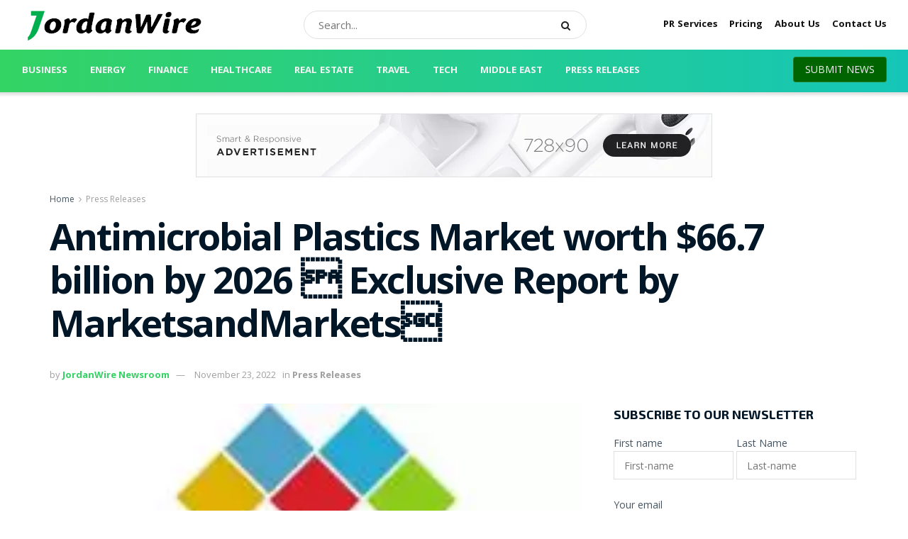

--- FILE ---
content_type: text/html; charset=utf-8
request_url: https://www.google.com/recaptcha/api2/anchor?ar=1&k=6LceY6klAAAAAMX8nXxsgaq3tOqpg7aGfVdKje_E&co=aHR0cHM6Ly9qb3JkYW53aXJlLmNvbTo0NDM.&hl=en&v=N67nZn4AqZkNcbeMu4prBgzg&size=normal&anchor-ms=20000&execute-ms=30000&cb=h9jgdcykfftc
body_size: 49436
content:
<!DOCTYPE HTML><html dir="ltr" lang="en"><head><meta http-equiv="Content-Type" content="text/html; charset=UTF-8">
<meta http-equiv="X-UA-Compatible" content="IE=edge">
<title>reCAPTCHA</title>
<style type="text/css">
/* cyrillic-ext */
@font-face {
  font-family: 'Roboto';
  font-style: normal;
  font-weight: 400;
  font-stretch: 100%;
  src: url(//fonts.gstatic.com/s/roboto/v48/KFO7CnqEu92Fr1ME7kSn66aGLdTylUAMa3GUBHMdazTgWw.woff2) format('woff2');
  unicode-range: U+0460-052F, U+1C80-1C8A, U+20B4, U+2DE0-2DFF, U+A640-A69F, U+FE2E-FE2F;
}
/* cyrillic */
@font-face {
  font-family: 'Roboto';
  font-style: normal;
  font-weight: 400;
  font-stretch: 100%;
  src: url(//fonts.gstatic.com/s/roboto/v48/KFO7CnqEu92Fr1ME7kSn66aGLdTylUAMa3iUBHMdazTgWw.woff2) format('woff2');
  unicode-range: U+0301, U+0400-045F, U+0490-0491, U+04B0-04B1, U+2116;
}
/* greek-ext */
@font-face {
  font-family: 'Roboto';
  font-style: normal;
  font-weight: 400;
  font-stretch: 100%;
  src: url(//fonts.gstatic.com/s/roboto/v48/KFO7CnqEu92Fr1ME7kSn66aGLdTylUAMa3CUBHMdazTgWw.woff2) format('woff2');
  unicode-range: U+1F00-1FFF;
}
/* greek */
@font-face {
  font-family: 'Roboto';
  font-style: normal;
  font-weight: 400;
  font-stretch: 100%;
  src: url(//fonts.gstatic.com/s/roboto/v48/KFO7CnqEu92Fr1ME7kSn66aGLdTylUAMa3-UBHMdazTgWw.woff2) format('woff2');
  unicode-range: U+0370-0377, U+037A-037F, U+0384-038A, U+038C, U+038E-03A1, U+03A3-03FF;
}
/* math */
@font-face {
  font-family: 'Roboto';
  font-style: normal;
  font-weight: 400;
  font-stretch: 100%;
  src: url(//fonts.gstatic.com/s/roboto/v48/KFO7CnqEu92Fr1ME7kSn66aGLdTylUAMawCUBHMdazTgWw.woff2) format('woff2');
  unicode-range: U+0302-0303, U+0305, U+0307-0308, U+0310, U+0312, U+0315, U+031A, U+0326-0327, U+032C, U+032F-0330, U+0332-0333, U+0338, U+033A, U+0346, U+034D, U+0391-03A1, U+03A3-03A9, U+03B1-03C9, U+03D1, U+03D5-03D6, U+03F0-03F1, U+03F4-03F5, U+2016-2017, U+2034-2038, U+203C, U+2040, U+2043, U+2047, U+2050, U+2057, U+205F, U+2070-2071, U+2074-208E, U+2090-209C, U+20D0-20DC, U+20E1, U+20E5-20EF, U+2100-2112, U+2114-2115, U+2117-2121, U+2123-214F, U+2190, U+2192, U+2194-21AE, U+21B0-21E5, U+21F1-21F2, U+21F4-2211, U+2213-2214, U+2216-22FF, U+2308-230B, U+2310, U+2319, U+231C-2321, U+2336-237A, U+237C, U+2395, U+239B-23B7, U+23D0, U+23DC-23E1, U+2474-2475, U+25AF, U+25B3, U+25B7, U+25BD, U+25C1, U+25CA, U+25CC, U+25FB, U+266D-266F, U+27C0-27FF, U+2900-2AFF, U+2B0E-2B11, U+2B30-2B4C, U+2BFE, U+3030, U+FF5B, U+FF5D, U+1D400-1D7FF, U+1EE00-1EEFF;
}
/* symbols */
@font-face {
  font-family: 'Roboto';
  font-style: normal;
  font-weight: 400;
  font-stretch: 100%;
  src: url(//fonts.gstatic.com/s/roboto/v48/KFO7CnqEu92Fr1ME7kSn66aGLdTylUAMaxKUBHMdazTgWw.woff2) format('woff2');
  unicode-range: U+0001-000C, U+000E-001F, U+007F-009F, U+20DD-20E0, U+20E2-20E4, U+2150-218F, U+2190, U+2192, U+2194-2199, U+21AF, U+21E6-21F0, U+21F3, U+2218-2219, U+2299, U+22C4-22C6, U+2300-243F, U+2440-244A, U+2460-24FF, U+25A0-27BF, U+2800-28FF, U+2921-2922, U+2981, U+29BF, U+29EB, U+2B00-2BFF, U+4DC0-4DFF, U+FFF9-FFFB, U+10140-1018E, U+10190-1019C, U+101A0, U+101D0-101FD, U+102E0-102FB, U+10E60-10E7E, U+1D2C0-1D2D3, U+1D2E0-1D37F, U+1F000-1F0FF, U+1F100-1F1AD, U+1F1E6-1F1FF, U+1F30D-1F30F, U+1F315, U+1F31C, U+1F31E, U+1F320-1F32C, U+1F336, U+1F378, U+1F37D, U+1F382, U+1F393-1F39F, U+1F3A7-1F3A8, U+1F3AC-1F3AF, U+1F3C2, U+1F3C4-1F3C6, U+1F3CA-1F3CE, U+1F3D4-1F3E0, U+1F3ED, U+1F3F1-1F3F3, U+1F3F5-1F3F7, U+1F408, U+1F415, U+1F41F, U+1F426, U+1F43F, U+1F441-1F442, U+1F444, U+1F446-1F449, U+1F44C-1F44E, U+1F453, U+1F46A, U+1F47D, U+1F4A3, U+1F4B0, U+1F4B3, U+1F4B9, U+1F4BB, U+1F4BF, U+1F4C8-1F4CB, U+1F4D6, U+1F4DA, U+1F4DF, U+1F4E3-1F4E6, U+1F4EA-1F4ED, U+1F4F7, U+1F4F9-1F4FB, U+1F4FD-1F4FE, U+1F503, U+1F507-1F50B, U+1F50D, U+1F512-1F513, U+1F53E-1F54A, U+1F54F-1F5FA, U+1F610, U+1F650-1F67F, U+1F687, U+1F68D, U+1F691, U+1F694, U+1F698, U+1F6AD, U+1F6B2, U+1F6B9-1F6BA, U+1F6BC, U+1F6C6-1F6CF, U+1F6D3-1F6D7, U+1F6E0-1F6EA, U+1F6F0-1F6F3, U+1F6F7-1F6FC, U+1F700-1F7FF, U+1F800-1F80B, U+1F810-1F847, U+1F850-1F859, U+1F860-1F887, U+1F890-1F8AD, U+1F8B0-1F8BB, U+1F8C0-1F8C1, U+1F900-1F90B, U+1F93B, U+1F946, U+1F984, U+1F996, U+1F9E9, U+1FA00-1FA6F, U+1FA70-1FA7C, U+1FA80-1FA89, U+1FA8F-1FAC6, U+1FACE-1FADC, U+1FADF-1FAE9, U+1FAF0-1FAF8, U+1FB00-1FBFF;
}
/* vietnamese */
@font-face {
  font-family: 'Roboto';
  font-style: normal;
  font-weight: 400;
  font-stretch: 100%;
  src: url(//fonts.gstatic.com/s/roboto/v48/KFO7CnqEu92Fr1ME7kSn66aGLdTylUAMa3OUBHMdazTgWw.woff2) format('woff2');
  unicode-range: U+0102-0103, U+0110-0111, U+0128-0129, U+0168-0169, U+01A0-01A1, U+01AF-01B0, U+0300-0301, U+0303-0304, U+0308-0309, U+0323, U+0329, U+1EA0-1EF9, U+20AB;
}
/* latin-ext */
@font-face {
  font-family: 'Roboto';
  font-style: normal;
  font-weight: 400;
  font-stretch: 100%;
  src: url(//fonts.gstatic.com/s/roboto/v48/KFO7CnqEu92Fr1ME7kSn66aGLdTylUAMa3KUBHMdazTgWw.woff2) format('woff2');
  unicode-range: U+0100-02BA, U+02BD-02C5, U+02C7-02CC, U+02CE-02D7, U+02DD-02FF, U+0304, U+0308, U+0329, U+1D00-1DBF, U+1E00-1E9F, U+1EF2-1EFF, U+2020, U+20A0-20AB, U+20AD-20C0, U+2113, U+2C60-2C7F, U+A720-A7FF;
}
/* latin */
@font-face {
  font-family: 'Roboto';
  font-style: normal;
  font-weight: 400;
  font-stretch: 100%;
  src: url(//fonts.gstatic.com/s/roboto/v48/KFO7CnqEu92Fr1ME7kSn66aGLdTylUAMa3yUBHMdazQ.woff2) format('woff2');
  unicode-range: U+0000-00FF, U+0131, U+0152-0153, U+02BB-02BC, U+02C6, U+02DA, U+02DC, U+0304, U+0308, U+0329, U+2000-206F, U+20AC, U+2122, U+2191, U+2193, U+2212, U+2215, U+FEFF, U+FFFD;
}
/* cyrillic-ext */
@font-face {
  font-family: 'Roboto';
  font-style: normal;
  font-weight: 500;
  font-stretch: 100%;
  src: url(//fonts.gstatic.com/s/roboto/v48/KFO7CnqEu92Fr1ME7kSn66aGLdTylUAMa3GUBHMdazTgWw.woff2) format('woff2');
  unicode-range: U+0460-052F, U+1C80-1C8A, U+20B4, U+2DE0-2DFF, U+A640-A69F, U+FE2E-FE2F;
}
/* cyrillic */
@font-face {
  font-family: 'Roboto';
  font-style: normal;
  font-weight: 500;
  font-stretch: 100%;
  src: url(//fonts.gstatic.com/s/roboto/v48/KFO7CnqEu92Fr1ME7kSn66aGLdTylUAMa3iUBHMdazTgWw.woff2) format('woff2');
  unicode-range: U+0301, U+0400-045F, U+0490-0491, U+04B0-04B1, U+2116;
}
/* greek-ext */
@font-face {
  font-family: 'Roboto';
  font-style: normal;
  font-weight: 500;
  font-stretch: 100%;
  src: url(//fonts.gstatic.com/s/roboto/v48/KFO7CnqEu92Fr1ME7kSn66aGLdTylUAMa3CUBHMdazTgWw.woff2) format('woff2');
  unicode-range: U+1F00-1FFF;
}
/* greek */
@font-face {
  font-family: 'Roboto';
  font-style: normal;
  font-weight: 500;
  font-stretch: 100%;
  src: url(//fonts.gstatic.com/s/roboto/v48/KFO7CnqEu92Fr1ME7kSn66aGLdTylUAMa3-UBHMdazTgWw.woff2) format('woff2');
  unicode-range: U+0370-0377, U+037A-037F, U+0384-038A, U+038C, U+038E-03A1, U+03A3-03FF;
}
/* math */
@font-face {
  font-family: 'Roboto';
  font-style: normal;
  font-weight: 500;
  font-stretch: 100%;
  src: url(//fonts.gstatic.com/s/roboto/v48/KFO7CnqEu92Fr1ME7kSn66aGLdTylUAMawCUBHMdazTgWw.woff2) format('woff2');
  unicode-range: U+0302-0303, U+0305, U+0307-0308, U+0310, U+0312, U+0315, U+031A, U+0326-0327, U+032C, U+032F-0330, U+0332-0333, U+0338, U+033A, U+0346, U+034D, U+0391-03A1, U+03A3-03A9, U+03B1-03C9, U+03D1, U+03D5-03D6, U+03F0-03F1, U+03F4-03F5, U+2016-2017, U+2034-2038, U+203C, U+2040, U+2043, U+2047, U+2050, U+2057, U+205F, U+2070-2071, U+2074-208E, U+2090-209C, U+20D0-20DC, U+20E1, U+20E5-20EF, U+2100-2112, U+2114-2115, U+2117-2121, U+2123-214F, U+2190, U+2192, U+2194-21AE, U+21B0-21E5, U+21F1-21F2, U+21F4-2211, U+2213-2214, U+2216-22FF, U+2308-230B, U+2310, U+2319, U+231C-2321, U+2336-237A, U+237C, U+2395, U+239B-23B7, U+23D0, U+23DC-23E1, U+2474-2475, U+25AF, U+25B3, U+25B7, U+25BD, U+25C1, U+25CA, U+25CC, U+25FB, U+266D-266F, U+27C0-27FF, U+2900-2AFF, U+2B0E-2B11, U+2B30-2B4C, U+2BFE, U+3030, U+FF5B, U+FF5D, U+1D400-1D7FF, U+1EE00-1EEFF;
}
/* symbols */
@font-face {
  font-family: 'Roboto';
  font-style: normal;
  font-weight: 500;
  font-stretch: 100%;
  src: url(//fonts.gstatic.com/s/roboto/v48/KFO7CnqEu92Fr1ME7kSn66aGLdTylUAMaxKUBHMdazTgWw.woff2) format('woff2');
  unicode-range: U+0001-000C, U+000E-001F, U+007F-009F, U+20DD-20E0, U+20E2-20E4, U+2150-218F, U+2190, U+2192, U+2194-2199, U+21AF, U+21E6-21F0, U+21F3, U+2218-2219, U+2299, U+22C4-22C6, U+2300-243F, U+2440-244A, U+2460-24FF, U+25A0-27BF, U+2800-28FF, U+2921-2922, U+2981, U+29BF, U+29EB, U+2B00-2BFF, U+4DC0-4DFF, U+FFF9-FFFB, U+10140-1018E, U+10190-1019C, U+101A0, U+101D0-101FD, U+102E0-102FB, U+10E60-10E7E, U+1D2C0-1D2D3, U+1D2E0-1D37F, U+1F000-1F0FF, U+1F100-1F1AD, U+1F1E6-1F1FF, U+1F30D-1F30F, U+1F315, U+1F31C, U+1F31E, U+1F320-1F32C, U+1F336, U+1F378, U+1F37D, U+1F382, U+1F393-1F39F, U+1F3A7-1F3A8, U+1F3AC-1F3AF, U+1F3C2, U+1F3C4-1F3C6, U+1F3CA-1F3CE, U+1F3D4-1F3E0, U+1F3ED, U+1F3F1-1F3F3, U+1F3F5-1F3F7, U+1F408, U+1F415, U+1F41F, U+1F426, U+1F43F, U+1F441-1F442, U+1F444, U+1F446-1F449, U+1F44C-1F44E, U+1F453, U+1F46A, U+1F47D, U+1F4A3, U+1F4B0, U+1F4B3, U+1F4B9, U+1F4BB, U+1F4BF, U+1F4C8-1F4CB, U+1F4D6, U+1F4DA, U+1F4DF, U+1F4E3-1F4E6, U+1F4EA-1F4ED, U+1F4F7, U+1F4F9-1F4FB, U+1F4FD-1F4FE, U+1F503, U+1F507-1F50B, U+1F50D, U+1F512-1F513, U+1F53E-1F54A, U+1F54F-1F5FA, U+1F610, U+1F650-1F67F, U+1F687, U+1F68D, U+1F691, U+1F694, U+1F698, U+1F6AD, U+1F6B2, U+1F6B9-1F6BA, U+1F6BC, U+1F6C6-1F6CF, U+1F6D3-1F6D7, U+1F6E0-1F6EA, U+1F6F0-1F6F3, U+1F6F7-1F6FC, U+1F700-1F7FF, U+1F800-1F80B, U+1F810-1F847, U+1F850-1F859, U+1F860-1F887, U+1F890-1F8AD, U+1F8B0-1F8BB, U+1F8C0-1F8C1, U+1F900-1F90B, U+1F93B, U+1F946, U+1F984, U+1F996, U+1F9E9, U+1FA00-1FA6F, U+1FA70-1FA7C, U+1FA80-1FA89, U+1FA8F-1FAC6, U+1FACE-1FADC, U+1FADF-1FAE9, U+1FAF0-1FAF8, U+1FB00-1FBFF;
}
/* vietnamese */
@font-face {
  font-family: 'Roboto';
  font-style: normal;
  font-weight: 500;
  font-stretch: 100%;
  src: url(//fonts.gstatic.com/s/roboto/v48/KFO7CnqEu92Fr1ME7kSn66aGLdTylUAMa3OUBHMdazTgWw.woff2) format('woff2');
  unicode-range: U+0102-0103, U+0110-0111, U+0128-0129, U+0168-0169, U+01A0-01A1, U+01AF-01B0, U+0300-0301, U+0303-0304, U+0308-0309, U+0323, U+0329, U+1EA0-1EF9, U+20AB;
}
/* latin-ext */
@font-face {
  font-family: 'Roboto';
  font-style: normal;
  font-weight: 500;
  font-stretch: 100%;
  src: url(//fonts.gstatic.com/s/roboto/v48/KFO7CnqEu92Fr1ME7kSn66aGLdTylUAMa3KUBHMdazTgWw.woff2) format('woff2');
  unicode-range: U+0100-02BA, U+02BD-02C5, U+02C7-02CC, U+02CE-02D7, U+02DD-02FF, U+0304, U+0308, U+0329, U+1D00-1DBF, U+1E00-1E9F, U+1EF2-1EFF, U+2020, U+20A0-20AB, U+20AD-20C0, U+2113, U+2C60-2C7F, U+A720-A7FF;
}
/* latin */
@font-face {
  font-family: 'Roboto';
  font-style: normal;
  font-weight: 500;
  font-stretch: 100%;
  src: url(//fonts.gstatic.com/s/roboto/v48/KFO7CnqEu92Fr1ME7kSn66aGLdTylUAMa3yUBHMdazQ.woff2) format('woff2');
  unicode-range: U+0000-00FF, U+0131, U+0152-0153, U+02BB-02BC, U+02C6, U+02DA, U+02DC, U+0304, U+0308, U+0329, U+2000-206F, U+20AC, U+2122, U+2191, U+2193, U+2212, U+2215, U+FEFF, U+FFFD;
}
/* cyrillic-ext */
@font-face {
  font-family: 'Roboto';
  font-style: normal;
  font-weight: 900;
  font-stretch: 100%;
  src: url(//fonts.gstatic.com/s/roboto/v48/KFO7CnqEu92Fr1ME7kSn66aGLdTylUAMa3GUBHMdazTgWw.woff2) format('woff2');
  unicode-range: U+0460-052F, U+1C80-1C8A, U+20B4, U+2DE0-2DFF, U+A640-A69F, U+FE2E-FE2F;
}
/* cyrillic */
@font-face {
  font-family: 'Roboto';
  font-style: normal;
  font-weight: 900;
  font-stretch: 100%;
  src: url(//fonts.gstatic.com/s/roboto/v48/KFO7CnqEu92Fr1ME7kSn66aGLdTylUAMa3iUBHMdazTgWw.woff2) format('woff2');
  unicode-range: U+0301, U+0400-045F, U+0490-0491, U+04B0-04B1, U+2116;
}
/* greek-ext */
@font-face {
  font-family: 'Roboto';
  font-style: normal;
  font-weight: 900;
  font-stretch: 100%;
  src: url(//fonts.gstatic.com/s/roboto/v48/KFO7CnqEu92Fr1ME7kSn66aGLdTylUAMa3CUBHMdazTgWw.woff2) format('woff2');
  unicode-range: U+1F00-1FFF;
}
/* greek */
@font-face {
  font-family: 'Roboto';
  font-style: normal;
  font-weight: 900;
  font-stretch: 100%;
  src: url(//fonts.gstatic.com/s/roboto/v48/KFO7CnqEu92Fr1ME7kSn66aGLdTylUAMa3-UBHMdazTgWw.woff2) format('woff2');
  unicode-range: U+0370-0377, U+037A-037F, U+0384-038A, U+038C, U+038E-03A1, U+03A3-03FF;
}
/* math */
@font-face {
  font-family: 'Roboto';
  font-style: normal;
  font-weight: 900;
  font-stretch: 100%;
  src: url(//fonts.gstatic.com/s/roboto/v48/KFO7CnqEu92Fr1ME7kSn66aGLdTylUAMawCUBHMdazTgWw.woff2) format('woff2');
  unicode-range: U+0302-0303, U+0305, U+0307-0308, U+0310, U+0312, U+0315, U+031A, U+0326-0327, U+032C, U+032F-0330, U+0332-0333, U+0338, U+033A, U+0346, U+034D, U+0391-03A1, U+03A3-03A9, U+03B1-03C9, U+03D1, U+03D5-03D6, U+03F0-03F1, U+03F4-03F5, U+2016-2017, U+2034-2038, U+203C, U+2040, U+2043, U+2047, U+2050, U+2057, U+205F, U+2070-2071, U+2074-208E, U+2090-209C, U+20D0-20DC, U+20E1, U+20E5-20EF, U+2100-2112, U+2114-2115, U+2117-2121, U+2123-214F, U+2190, U+2192, U+2194-21AE, U+21B0-21E5, U+21F1-21F2, U+21F4-2211, U+2213-2214, U+2216-22FF, U+2308-230B, U+2310, U+2319, U+231C-2321, U+2336-237A, U+237C, U+2395, U+239B-23B7, U+23D0, U+23DC-23E1, U+2474-2475, U+25AF, U+25B3, U+25B7, U+25BD, U+25C1, U+25CA, U+25CC, U+25FB, U+266D-266F, U+27C0-27FF, U+2900-2AFF, U+2B0E-2B11, U+2B30-2B4C, U+2BFE, U+3030, U+FF5B, U+FF5D, U+1D400-1D7FF, U+1EE00-1EEFF;
}
/* symbols */
@font-face {
  font-family: 'Roboto';
  font-style: normal;
  font-weight: 900;
  font-stretch: 100%;
  src: url(//fonts.gstatic.com/s/roboto/v48/KFO7CnqEu92Fr1ME7kSn66aGLdTylUAMaxKUBHMdazTgWw.woff2) format('woff2');
  unicode-range: U+0001-000C, U+000E-001F, U+007F-009F, U+20DD-20E0, U+20E2-20E4, U+2150-218F, U+2190, U+2192, U+2194-2199, U+21AF, U+21E6-21F0, U+21F3, U+2218-2219, U+2299, U+22C4-22C6, U+2300-243F, U+2440-244A, U+2460-24FF, U+25A0-27BF, U+2800-28FF, U+2921-2922, U+2981, U+29BF, U+29EB, U+2B00-2BFF, U+4DC0-4DFF, U+FFF9-FFFB, U+10140-1018E, U+10190-1019C, U+101A0, U+101D0-101FD, U+102E0-102FB, U+10E60-10E7E, U+1D2C0-1D2D3, U+1D2E0-1D37F, U+1F000-1F0FF, U+1F100-1F1AD, U+1F1E6-1F1FF, U+1F30D-1F30F, U+1F315, U+1F31C, U+1F31E, U+1F320-1F32C, U+1F336, U+1F378, U+1F37D, U+1F382, U+1F393-1F39F, U+1F3A7-1F3A8, U+1F3AC-1F3AF, U+1F3C2, U+1F3C4-1F3C6, U+1F3CA-1F3CE, U+1F3D4-1F3E0, U+1F3ED, U+1F3F1-1F3F3, U+1F3F5-1F3F7, U+1F408, U+1F415, U+1F41F, U+1F426, U+1F43F, U+1F441-1F442, U+1F444, U+1F446-1F449, U+1F44C-1F44E, U+1F453, U+1F46A, U+1F47D, U+1F4A3, U+1F4B0, U+1F4B3, U+1F4B9, U+1F4BB, U+1F4BF, U+1F4C8-1F4CB, U+1F4D6, U+1F4DA, U+1F4DF, U+1F4E3-1F4E6, U+1F4EA-1F4ED, U+1F4F7, U+1F4F9-1F4FB, U+1F4FD-1F4FE, U+1F503, U+1F507-1F50B, U+1F50D, U+1F512-1F513, U+1F53E-1F54A, U+1F54F-1F5FA, U+1F610, U+1F650-1F67F, U+1F687, U+1F68D, U+1F691, U+1F694, U+1F698, U+1F6AD, U+1F6B2, U+1F6B9-1F6BA, U+1F6BC, U+1F6C6-1F6CF, U+1F6D3-1F6D7, U+1F6E0-1F6EA, U+1F6F0-1F6F3, U+1F6F7-1F6FC, U+1F700-1F7FF, U+1F800-1F80B, U+1F810-1F847, U+1F850-1F859, U+1F860-1F887, U+1F890-1F8AD, U+1F8B0-1F8BB, U+1F8C0-1F8C1, U+1F900-1F90B, U+1F93B, U+1F946, U+1F984, U+1F996, U+1F9E9, U+1FA00-1FA6F, U+1FA70-1FA7C, U+1FA80-1FA89, U+1FA8F-1FAC6, U+1FACE-1FADC, U+1FADF-1FAE9, U+1FAF0-1FAF8, U+1FB00-1FBFF;
}
/* vietnamese */
@font-face {
  font-family: 'Roboto';
  font-style: normal;
  font-weight: 900;
  font-stretch: 100%;
  src: url(//fonts.gstatic.com/s/roboto/v48/KFO7CnqEu92Fr1ME7kSn66aGLdTylUAMa3OUBHMdazTgWw.woff2) format('woff2');
  unicode-range: U+0102-0103, U+0110-0111, U+0128-0129, U+0168-0169, U+01A0-01A1, U+01AF-01B0, U+0300-0301, U+0303-0304, U+0308-0309, U+0323, U+0329, U+1EA0-1EF9, U+20AB;
}
/* latin-ext */
@font-face {
  font-family: 'Roboto';
  font-style: normal;
  font-weight: 900;
  font-stretch: 100%;
  src: url(//fonts.gstatic.com/s/roboto/v48/KFO7CnqEu92Fr1ME7kSn66aGLdTylUAMa3KUBHMdazTgWw.woff2) format('woff2');
  unicode-range: U+0100-02BA, U+02BD-02C5, U+02C7-02CC, U+02CE-02D7, U+02DD-02FF, U+0304, U+0308, U+0329, U+1D00-1DBF, U+1E00-1E9F, U+1EF2-1EFF, U+2020, U+20A0-20AB, U+20AD-20C0, U+2113, U+2C60-2C7F, U+A720-A7FF;
}
/* latin */
@font-face {
  font-family: 'Roboto';
  font-style: normal;
  font-weight: 900;
  font-stretch: 100%;
  src: url(//fonts.gstatic.com/s/roboto/v48/KFO7CnqEu92Fr1ME7kSn66aGLdTylUAMa3yUBHMdazQ.woff2) format('woff2');
  unicode-range: U+0000-00FF, U+0131, U+0152-0153, U+02BB-02BC, U+02C6, U+02DA, U+02DC, U+0304, U+0308, U+0329, U+2000-206F, U+20AC, U+2122, U+2191, U+2193, U+2212, U+2215, U+FEFF, U+FFFD;
}

</style>
<link rel="stylesheet" type="text/css" href="https://www.gstatic.com/recaptcha/releases/N67nZn4AqZkNcbeMu4prBgzg/styles__ltr.css">
<script nonce="vXGm25vg5Do_pe0P6ro5rA" type="text/javascript">window['__recaptcha_api'] = 'https://www.google.com/recaptcha/api2/';</script>
<script type="text/javascript" src="https://www.gstatic.com/recaptcha/releases/N67nZn4AqZkNcbeMu4prBgzg/recaptcha__en.js" nonce="vXGm25vg5Do_pe0P6ro5rA">
      
    </script></head>
<body><div id="rc-anchor-alert" class="rc-anchor-alert"></div>
<input type="hidden" id="recaptcha-token" value="[base64]">
<script type="text/javascript" nonce="vXGm25vg5Do_pe0P6ro5rA">
      recaptcha.anchor.Main.init("[\x22ainput\x22,[\x22bgdata\x22,\x22\x22,\[base64]/[base64]/[base64]/bmV3IHJbeF0oY1swXSk6RT09Mj9uZXcgclt4XShjWzBdLGNbMV0pOkU9PTM/bmV3IHJbeF0oY1swXSxjWzFdLGNbMl0pOkU9PTQ/[base64]/[base64]/[base64]/[base64]/[base64]/[base64]/[base64]/[base64]\x22,\[base64]\\u003d\x22,\x22wrFgw5VJw6YOw4o8KjvCihnDplEGw5TCvzBCC8OIwrsgwp5YCMKbw6zCq8OiPsK9wpXDkg3CmjLCnDbDlsKeKyUuwq9hWXIgwq7DonoQIhvCk8KIK8KXNXfDrMOER8OPQsKmQ2fDvCXCrMOYd0smU8OAc8KRwr3Dm3/Ds1M3wqrDhMO+bcOhw53CsWPDicODw4HDvsKALsOKwoHDoRR4w7pyI8KSw6PDmXdjY23DiDV3w6/CjsKqfMO1w5zDkcKQCMK0w7JxTMOhSMKAIcK7Nmwgwplawpt+woRfwrPDhmRAwoxRQVvCvkwzwr7DisOUGSYff3F8WSLDhMOdwrPDoj5Ww5MgHxlzAnBcwqM9W284IU00ME/ChBRpw6nDpwjCt8Krw53CqXx7Lm4SwpDDiFjCtMOrw6ZOw6xdw7XDoMKgwoMvWijCh8K3wqklwoRnwp/Cs8KGw4rDvVVXewJgw6xVGHAhVB3DpcKuwrtGcXdGQ3M/wq3CrE7Dt2zDpyDCuC/DoMKnXjoHw7HDug1nw6/Ci8OINh/Dm8OHTcKxwpJnZMKYw7RFBw7DsH7DtGzDlEp7wqNhw7cvZcKxw6k2wqpBIj5Yw7XCpjzDuEU/[base64]/DgX3CkcK3eEQvGAbDucKtF8OIwqHDh8KSZDPCnQXDsWFGw7LChsODw6YXwrPCqFTDq3LDrx9ZR0scE8KeaMOfVsOnw7E0wrEJFCDDrGc6w71vB1PDmsO9wpRMbMK3woc8WVtGwrhvw4Y6d8OWfRjDjUUsfMOEBBAZZcKKwqgcw7nDksOCWw3DoRzDkS/ChcO5MzzCrsOuw6vDjm/CnsOjwpbDsQtYw4nClsOmMSpYwqI8w6oBHR/DhHZLMcOkwrh8wp/Dty91woN/Q8ORQMKXwrjCkcKRwoXCg2sswop7wrvCgMOJwpzDrW7DrsOmCMKlwoDCsTJCFmciHgPCmcK1wolmw6pEwqEzGMKdLMKTwpjDuAXCszwRw7xsFX/DqcK2woFceGBnPcKFwp0GZ8OXRWV9w7AlwqlhCx/ClMORw4/CvcOOKQx+w77DkcKOwrDDoRLDnFLDm2/[base64]/wqtSPMOLZywDJWVwwohSwqdUIMOtAmPDtkYYMsONwqzDv8K1w44ZHArChMO5ZndNFMK4wqHCqsKHw6zDuMOqwrPDoMOnw7nCk3h8bMKqwqQNVwknw4HDtifDjcOXw6vDjMK0R8OWwo/CvsKzwq3CuCxBwqsIX8OfwrNIwrZJw6bDrsOgG0jCuWLCqxxgwrIxPcOkwrnDhMKaWcOLw53CisKuw61JAA3ClsKjwpLCgMOlV23DkHVLwqTDiwEbw7HCqV/CtkNpIh5QZ8OOMUZSbHrDlVbCmcOAwoLCoMO0LknCs2HCsCMMATLDk8Ouw6pVw710wphMwoVpQBbCkEjDkcKDY8OwP8KsNQgRwq/ClkEhw7vChl/[base64]/wqrDqsOiw6Vsc8KMw5YLdcONwpomXMOieETCq8KyfxjCi8OzLns4SsOew6JTKSJPCCHCmcO2bRMMEmHDgnxpw4zDtgB/w73DmEHDgXgDwpjClMOIIBPChsOqaMKcw6FzacK9wpx5w4lxw4fCh8ODwoIzZgrDhMKaAGhfwqvDtApmFcOUFAnDo00/[base64]/wrXDhMOowr0nw4YXw6wXwrDDg8KcY8OVOsOGwoRzwozCp37CsMO/[base64]/CncK2dMO9w5TDgcKjw6bDjXYYHcOGwqbDgsOnw6wKKhAxRcOAw4XDuTp/w4Zuw5bDjmdBwpXDg1LCkMKNw6nDscOqwrjCr8KvVsOhA8KFcsOsw7kKwpdAwqhWw7nCl8ORw6MoY8OsbVXCpGDCvB/[base64]/CtcOVw6Bfw5TCsVEtw4NRccKtfsO4XcKMwojCssKnCx7CgH4WwoVvwoEYwp47w4RcKMOjw7rChiIfMMOGL1nDm8KzBHzCpkVHdWDDoSPCn2TDvMKZwohuwqILA03Cr2YlwprCpsOFw7hjQsOpPzrCoWDDssK7w6VDUMOTw68tU8OAwqnClMKWw4/DhsK2wqtcw4IEY8OxwqpSwqTCpCsbOsKIw63DiH0jwqfDmsOTEDYZwrxUwofCl8KUwrkpJMKFwqoUwoLDr8OwV8ODRMOfw55OIiLCjcKrw4o5eUjDsXPCiTlNw7nCrFJvwqLCk8O3a8KIDiBCwqXDosKtOmjDoMK6KVjDjUjDtQ/Dqyd2R8OQHcK9ecObw404w6QQwqHDmMKGwq/ComnCqMOvwqJJw6HDh1zDvElPM0seMRLCpMKrwrwsBsKiwoZ2wogrwq4fV8Kbw63ChMOkQCEoO8OGwr8Cw5nCoyRSbcOGRWTDg8OANsKsIsOpw5RVwpJ9XMOHYcK/OMOjw7rDoMKlw6fCgcOGJxrDiMOAwoU8w5jDrQtCw79YwrPDuAMuwq/CpnhTwoTDvcKrGyEIO8O2w4RANlHDrXDCmMKpwownw5PCll3DqcKdw7A/eSErwrQaw4DCp8KSWsKAwqDDucK/w70cw7PCnsO8wpkFNsKFwpBUw4nChSEpFhsyw5TDkWQJw4vCjsK1BMOawoxYIMOaccO6wo4Xw6HDi8Kmwo/Dm0LDlAbDrRnDmwHCh8OlWWPDmcO/[base64]/DhMKDwq84w4nDtMONKsK7HsODR8OTDMKbw6XDv8K/wo7DpSrCvMOna8OTwrQKH2vDmybChMO9wq7ChcK4w4HDj0jCvcOqwq0LTsKnfcKzW3sfw593w7Y5QlQdCcOPXxfDtRHChsO1GQDChyDCi3sEE8KtwqzChcOew4VSw6IRw5JJXMOscsKpScK8wpQHdMKBw4YhGi/CoMKXaMK+woDCm8OMEsKNfCLCtkZRw6ptExHChzFsKMKKw7zDqWvDrWsiLMO3QUTCgSrCn8OhdMO/[base64]/[base64]/CusKtw60OQsOLasKlwrUGecKTwpF+w6rDvcOMdcOTw6nDqsKSUVzDgF3CpsKIw6bCs8OwY1J9MMKIQ8OmwqgvwoU/CHBkBC8swp/CiFbCnsKGfgrClVfCsWUJYGbDkQUdI8K8bMOIH37CsU7DsMK8w7lWwrwLHxnCucKqw5MhKVLCnSbDp1lSPMOWw7vDlQtOw6bCm8OgAl87w6PCg8O8V3HCkmwVw611WcKhVsKVw6/DmH3Ds8OxwobDvsKUw6F0TsOyw43CsDUIwprCkcOFJXTCuDALQzrDlgPCqsObw5tkcjDDjEzCq8ObwpYcw53DokLDiH8LwrvCoH3CncOqQ3QeNFPCuijDn8OywpnCrMKobXXCmEHDisO/e8K+w4fChC1Dw44IPsKXbhFXVMOgw5YDwpnDj2Vac8KHDlB4wpjDq8KawqnDnsKGwrzCqcKCw50pGMK8wqJ/wpbCpsKKBG8jw4LCgMK3wrbCp8KaY8Kzw69WBkBlwoI/w71RBkpGw7scLcKmwokhCBXDiitccSPCicKAw4jDmcOnw5l7LF3CmiXCuHnDvMOtKDXCkjvDpMO4w41hwoHDqsKmYMKgwro5GSh6wrTDkMKAJj1nPsOpUsOyOkTDjcOawpFsEcO/Fm0xw7rCpsO6asOcw4PCvEzCoVl2RyA/[base64]/w4DCh8K6UmDDv8KYwqzDusOrHHwSw4F0HExHN8OvdsOOA8KJwp9Xwr9DPhUCw6PCllVKw5MUwrbCuEsdw4jChcO7wo/CtxMZcyB3XyPCl8OHIQUAw5t3XMOVwpYDBsKUNMKaw5DCpzjDscONwrjCiRJ6w5nDvi3Cg8OmV8KKwovDlyZnw5Q+BMKCw4sQBX3Cp08ZW8OIwpPCqsOzw5HCrCdnwqg7FiDDpxLCrFzDmcOMaQYDw7vDnsOUw5nDpsKHwrvCpMOxRTjCpsKJw4PDmlwMw7/[base64]/w4cGNFc5wqTCt1nDqHA8YsKkRD/CvMOZDnB7bXTDtcKJw7jCsSBSDcK4w6bCiGJJUGvCuFTDi302w49yLcKYworCgsKVGDglw43CrD/CiTxmw5UDw4XCrGwcaEQXwqTCpcOrGsK4SBHCtXjDqMO+wpLDuGhvWcKeSC/[base64]/Cn8Knw5PDj0TDqhEjccK6Jj/DqUDCmsKNw7g9bcKcZj45R8KAw5TClzDDmsK9BsOFw4zDlsKAwpgFaj/Cs0rDsBkfw7x1wqDDjsKsw4XCg8Kpw5rDiCN1XsKaIFFuQHvDunccwr3CplPDsXHDmMO1w65XwpoAIsKWIMOhf8Kiw69EQRHDk8KKw4RVXcOcfD3Cr8KqworDlsOyWzLCmT0mQMKuw6fDnX/CimjCjmDChsOePsOaw4ojFcKEeBE/O8Orw7bDu8Kowr1tT1nDp8Kxw4DCh1/Cki7DkldnMsK6FcKFwqvCtMOow4PDhRfDrsOAZ8K4DRjCpsKwwpNHWl/Dnh3DscKqYBZTw4dcw6NLw69mw7fCocKwIcK0w6XDrMOdCBpswqJ5w489YMKJJTVnw40KwrHCqMKXdQ1WMMKTw6nCqcOdwp3CrREgDsKaC8KCRiUUfl7Cq141w5jDrcOLwpnCg8Kxw43DnMK/wqA0wovDnBUdw74HKUQUX8Kxw6fChynDnS7ChxdNw5bCvcOqCXjCgCVYdFLDqkTCuFcZw5lgw5jDiMKmw4DDs2DDncKmw7XCuMOSw4pVEcOSHsO/KBFbGlIkT8Kcw4tew4diw5g1w6M0w418w7w3w6jDn8OfDx9Xwp5wUB3DucKcKcOSw7nCrMKfOMOrCQTDoz/Cl8KYWATCn8OnwoTCucO2QsOQRcOxMMK6ahnDrcK+TxNxwo98MsOGw4QewpvDrcKtGhdHwowUXMK7SMKWPR7Dt07DjMKueMOYccOXdsKFSy9yw6x1wqAxw5sGesKUw7jDqljCh8O0woXCosKRw77Ck8Ocw5LCuMOkwq3DqxBqY0xJcMKAwpo/TU3CrjzDjQfCm8KUMcKnw6QjfsOzVsKPSsK2SElmb8O4KExQEzvCnHTDmBM2CMO5w6DCq8O4w4oPTHTCimUSwpbDtivDhWZrwqjDtcKEMh7CnmjChMKtdXXDqmvDrsO0HsOpaMOgw5/DiMK2wq0bw4/CmsOCdAjClzDCplrCk2VLw7DDtmgBalwIL8OPSsKrw7XCoMKAAMOuwokZDcO8wrDCg8KRw4XDhsOjwqrCgB3CqizCmnFpBVTDuhXClAnCrMOkcMKffEt8LHLCmsO0YljDgMObw5LDi8OQKDokwpnDizjDrsKnw7hWw5QrA8KgOcK7dcK/PyvDuXrCv8O2Cm1vw7VuwqJ0woPDgWw6YhcuE8Oqw7RyZCvChcKFW8K7OcKKw6BAw7HDkADCmEvCpQbDm8KtAcKLAHhLNTdsV8K0OsOYBcOdF2RCw4/ChVfDicKKXMOPwrXCnsOswrhEQcKgw4fCnyfCt8KBwo/CmidUwr1Ww5fCisKfw7jDiT7DnTF7wr7CncKbwoEgwovDlG4gwoDCkC8bFsOWb8K1w6dYwqo0w4zCo8OKQTZcw7V0w5fCiEjDpX7CsGHDnjsuw6E4QsKwWG3DrBUDKnAxGsKMwoDCt01ywprDpMK4w4vDtFkEMGFswr/[base64]/Dnl7CjsK0UlYfwojCpjYYBsKdAiokXjpqNMOZwpDDicKkRMKEwrfDrRzDiwLChzQHw47CrgTDrTbDvsOcUEE9w7rDvTjCiirDrcKQEm4zUsOow7lTI0jDsMKqw4jDmMKkYcKyw4MEOwRjRSTCmTPDgsO7EcKMaG3CsnQKU8KEwpBJw7N8wr/CtsOEwpfCn8OAHMObYR/DiMO/worCq3VMwpkXTsKhw5ZRfsOLbFvDik/[base64]/CjcKwOhXCjcOVw7nDuHgMwpZ2wqJBDMKFU3ARU3Ycw6tiw6DDrycaEsOELMKIKMOsw7XCqcKKWCzCvsKpVcKiL8Oqw6IVw5YuwqnDssOwwqxiwozClMONwqNyw4HCsGvCqDkowqMYwrdcw4LDsCJ1b8K1w43CqcOjQmxQcMKBw50kw4bCoSZnwqLDhMK0w6XCksK9wr/DuMOoGsKFwop9wrQbwqZmw5/CqDoEw6/Dv1nDq1LDtkhRd8O8w44ew4JWUsOZwpDDp8OAczzCkyckeQXDr8KGIMK7w4XDjhjCmCIPa8KOwqhrwqsJaxkfw6TCm8KWecOZD8K5wopIw6rDgkfDq8O9IDrDs1rCosOhw7VzJhvDslBewo5Uw691EmrDtcKsw5BrNlDCsMKLTDTDsnkKwqLCog3CrVLDhi85wrzDkw/Dol9fL3tMw7rCtj7CvsKxRAo4N8OWXkHCp8OLwrbCtDrCkMO1Ri1JwrdAwp5VShjCqy/DisO4w6Ukw6zDlE/[base64]/[base64]/wrjCvGhpTsOSeMKZUlXDkUgZT1LDqG3CvMOYwpM5N8KoVsKPwpxBJ8KvfMO6w5/CrmjCqsOgw6ssesOORSspI8Oqw73CssOXw5XCh1V3w6VkwpvDn2gaLgtxw5PDgh/[base64]/biHCn0pQw4DDkC/CoEBywqvDtR/Dp2tdw6DDuHMdw65Mw5LDphzDryM9w6HDhUZHNS0ue2/[base64]/w5Jiwo3CrQDDiMOwPCjDuxvCu8OiwofDnRjDkGfDtcO4wq1mHAnDsE9swrYAw5t4w5peDMO8CyV2w53CjMOKw4XCiCDCkCjCsn7Cs0zCkDZaecOnLVcRJ8KvwobDoXA4wr3CpA/CtsKsDsKDdFPDhMKHw6bCkQnDojQFw67Cvi0BEElgwod8ScO3XMKTw67CnUbCoVzCrcKPeMKcEzx8ZTAtw6vDhMK1w63Ck0NvYyDDhQAqKsO3cwNfLwPDlWzDlyURwoY1w5dyWMKDw6U2wo8TwptYWsO/T0cPECzClXLCrGhvczxifxPDpcKpwooUw4DDksO+w7Rzwq3Cl8KIMg9Iwp/[base64]/DqgAcw4PDiAzCq8KEwocZworDmgrDkTRvw4BUb8Kuw7PClnDDk8K9wq/DmsOYw7E2UcOAwpU0RMKQeMKSZcK0wovDjipZw49XR0A2D305VhHDmsK/Kh7Dt8O0eMOvw6/CgRzCisKQUQo5K8ONbRwdZsOoMhnDlCBDFcKzw5PDpcKxKwvDoXnDnMKEwovCqcKIIsOxw4DCvFzCpMKpw407wpQEElPDojUFw6AmwrdmfXBewrjDicKtHcOvfG/[base64]/DjW3DthjCr8KQF09swqJ5woVew5vDksO/UWktw5/CpcKTwofDjMKqwpPDksOAf0XChR4eEMKcwrjDrUAuwrN5bU/CsH02w6HCjcKQOCfCn8KrT8Omw7bDj0s+H8OOwpjCtxocasOfw4YPwpdsw4XChVfDsRNyTsOHw6UZwrMhw4oOccOdfjfDmMKsw4ERQsKIe8KNLRrDpsKaMgcdw6AxwovCq8KRQQzCrsOIXMK2ZcKnYMOXZcK8NsOjwqXClhdqwo58ZsOvG8K8w6Jvw515VMOGacK/[base64]/K8Osw6RMTcOTw7nCi8K5wofCrFXDisKEwo5hwoVxwqw/V8O4w4lbwpPCliV7DEbDvcO/[base64]/CmMOPJ8KlesKlwpHDnMK1Rx9/wrfCrsOIF8OGEWjDqnrCnMO5w5ojHVvDjl7CpMOew5bDv3F8M8ONwp1fw6wvwptQYgJgewsTw4DDqDtQDsKJwrdZwq5Owo3ClcKyw7/CkXUxwrILwrc9bGxEwplbw54ywqTDtVMzwqHCpMOow5lSe8KPdcO3wosYwrnCqBvDpMO0w7vDu8KFwpoEfMO4w4AocMKewoLDgMKSwpRvR8KRwpQgwozCmy/ChMKfwoZpNcKdZHRGwrzCgcKsLMKVbkVFbMOzw45ne8K/XMKpwrUXNRomesKqEMKrw41YBsOOCsOvwqtWwobDhzbDjcKYwo7Ck1nCq8O0B1nDvcK3AsKNR8Ocwo/[base64]/Do8Kvf1TDj0hYYX7CjXfCsjo6HwI/[base64]/w53DhMKUwqzCksKjKj0/wqDDqjdDBHfCi8KdEsKhPMKBw6hwFsOnAcKPwo9XLwtRQxh2wpjCsWTCs2NfPcOdRjLDuMKYeV3Ds8K3NMOuw4t2CE/CvDhZWhjCk0REwopMwpnDjTkMw4lBLMK2UEtuEMOIw5I8wotTSDMUCMO3w7RrRsKvT8OSUMOeXQnCicOOw65iw6jDuMOPw43DsMO2DgLDhcK0DsOYAcKFJV/DiyHDlMOAw7rCtcOvw4lew73Cp8Ozw7jCr8K8R3hvHMKqwoFPw7vCt31jXUrDs0grScORw4XDkcOmw5gkQ8OEMsOBKsK+w5zCoApgE8OEw5HDtkXCgMOoaiRzwpDDiUVyQMOKeh3Ck8Klw4lmwpcUwqPDlwR0w67DpMOLw5/DvWtcwqfDj8OcNlBCwoHCjsKiUcKBwogJfEpZw5AtwrDDjGoFworCgj5eYGLCqyzCnz3DsMKIB8OpwpI4bi7CrxHCrwfCvEPCukMowqAWwoJhwpvDk3zDvj/DqsOJcUXDkX3Du8OrfMKEHlQJMGjClCoDw4/CncOnw6zClMOCw6fDoxPCoTHDhHTDk2TDhMKKRsOBwp84wo06R19zw7PCrX1swrtxKkE/w6lFG8OWGSTCjA1Gw7wMOcK3IcK/w6dCw4/DhMKrWsO0BMKDBVcKwqzDjsKpAwYbY8Kow7IvwofCpXPDs1HDm8OBw5I2ckQoXXImwpBXw58ow4sXw71PNXoMJ1nCiAU+w5g9wopjw6XCisOZw6zDuTnCpMK7SjvDhjXDgsK+woVjwpAdaznCoMKRSgc/ZXRhSBzCmlpMw4vDtcObNMOWf8OnWQwpwpgjwrHDm8KPwpVmNsKSwo8DQ8Kewo0Gw7RTKD0Tw4PClcOzwrPCo8O/ccOxw5dOwrjDp8O+wr9mwoIHwrHDqH0IcTLCnsKBG8KHw41CDMO9WsKsRhHDqcO2P20mwofCjsKDZsKiNkvDpw3DqcKrTsK8AMOlCcOxw5Qmw6/Digtaw4gkcMOQwozDnsK2WDg/w4LCpsOTasKMUUw5w51CTcODwotcO8KqdsOowpMRw4LCiGIdP8KXNsKkcGfDjcOcH8O8w6fCrSgzFXcALHYwRC8Zw6TDiQlbcsOFw6XDn8OTw6vDisOufsO+wq/Dk8Oiw7jDmVJuM8ObQh7DrcO7wokKw67DmMK2PsKaTUHDhBPCtjd2w6/Cr8K7w7BXH2k8GsOhaVHDs8OawoLDvXZDZ8OSaT7DsC5dw63Ct8OHMhrDli1DwpfCkFjDhzpJflTCpkxwRFodbsK6w7PDkGrDjsK+YjkkwqRMw4fCoWUuQ8KFBlvDkhM3w5HCtG8qScOnw5/CvxwQLBPCscOBdDciISLCsmcNwq9Rw4MnZHZGw6QUD8ODc8KSAQE0NXFfw6bDvcKtb0jDqDUFVQrClXd6Y8K9C8KEwpNXXFtww4Qow6nCuBbCosKRwq98UUfDg8K7bHHCpSEjw55qNBZxTAYbwrLDmMOLwqPDmcKkwr/DsAbCv3ptM8OCwrFTTMKpEEnChU9Qwq3DrsKiwrPDncOIwq7DnRzClifDlcOlwpgPwojCgsOyXztpM8KIw4zDmi/DkR7DiEPCqsKQEk9YEm9dHnNVwqEXw6x3w7rCnMKtwq00w6/DmhLDlknDqxxrHMKSDkNJQcOWT8KqwqfDkMOFe0FjwqTCusOKwq4Yw5nDq8KeXjjCoMK/bSHDoFglw6MhV8KvU2Rpw5QCwrsiwp7DvSvChSF8w4zDpMKrw7ZiAsOaw5fDusKBwqLDt3XChgt1dzvCi8OoYAccwp15wrNbw6/DhSRBNcK9F1InS2XCv8KjwrbDukt0wrEjcE4iJWc9w4dDVTk0wqcLw70UZ0FxwpfDtMKxw63DnMKYwoVJJ8OgwrzDh8KkMQHDh0LCvcOOX8OoRcOQw5DDp8KNdCNhRn/ClQUgN8OsXcKHbXwJY3QcwpZYwrjDjcKSPiM9P8OGwrfDmsOiA8O8w53DrMKnGFjDpkh5w64kI15ww6xjw7nDvcKNFsKgdA0zcMOdwrpEfUV9XnnDqcOkwosTw7bDoi3DrSkWWVd/w5tGwo/DisOUwp4pwq3ClyzCt8O0DsOhwqnDkMOQBEjDihvDucK3wrojYFABwoZ4w71ow6XDgSDDtyApOMOGbQt4wpDCqynCtsOoLcKaLMO2O8K9w5bCrMKLw418NxlTw4PDssOMw6TDiMK5w4QefcKcdcOQw612wq/DtFPCncKDw6PCrl7DnlNaFSvDmMKTw5wrw7DDmkrCrsO9fMKVN8KEw7nDo8OBw5Rhw5jCmh/[base64]/PG3Dp8KxSyjCgsKIO8K6JT3CkAfCtsK/w5rCvMKPKwIpw4lDwrs0Oh9yI8ObDMKkwqXCh8O3FW/Cj8O9wqISw5wHw6ZFw4DCksKnXsKLw7fDjVfCnHDDjMK9eMO9OTZMw47DmMK+wobCgxpqw73DusKaw6o0DcOeFcOzOcO3eidNY8Kfw6/CjlMEQMOPRnQyAQHCjGjDl8KIF21dw7jDoXpJwr5NEBbDl39AwpbDpRvCkVY5ZVpUwqjCuUEnccO3wrxUwp/[base64]/[base64]/Cuh0cLyLDlUrCjRkxw6ppw4ZFFzjCmMOPwovCvsKqw6JSw5TCv8O0wrlewrs0FMKjM8OXP8KYR8Ocw4jCp8OOw5/DqcKSOUAhcjB/wqXCscKPIVLCrWRrFMO2GcOiw6PCocKsQMOSRsKZwojDusO6wqfDoMOFAwZdw79Gwpo2GsOyOcOETMOJw75GGMKvI3DCpU/DtMKUwrBOcQfCvhjDhcKIe8OId8KgHsOqw4dwA8KzQxsWYRXDhErDn8Krw6lbDX7DsWU1eBI/[base64]/CkmZTw6HDhT0NwqIdw6lnJnDCrsO5IMOow710wqzCrcK6w6DCrUPDuMKYSMKrw6/[base64]/LGLDlF3DtsKuw6IRwr3CjsKiw64LwqY/w7jCjxPDqMKZR1zCnHXCgnQ2w6nDscKHwqFFdcK5worCpVc9wr3CksOTwpstw7vDszhyCMOWGj7DrcKqZ8Olw6wpwpkoHiPDscKmGhzCr21qwoMyScOEwqbDuDjCksKuwpoKw43DmjIPwrICw5nDuBfDsHzDpsKkw6HCvgTDj8Knwp/Ds8O+wo4BwrHDsSxUFW5XwqVCPcKBP8KgEMOyw6NLcnTCjUXDmTXDoMKjCknCs8KkworCqXsww4LCv8OxAQbCmmJoHcKPfhnCgkkOQQpYKsK/F0sjdG7DiUrDmFrDv8KVw6TDrMO5YsOwJHXDrcKIb0BKO8KJw5AqKBvDtWpbIcK8w6TCgMOpZcOMwpnClXPDocONw74cw5TDryLDvcKqw4FCwqsfwqHDhsKwGcKWw7x9wq7DoQrDrhpWw6fDnB/CoSrDrsOZK8KqYsOpWk1IwqYIwqpzwo3Dvi0bc0wFwrtsJsKVGmQYwo/CgGdbQjnCtMOOcsO1wpdYw63Ch8OvV8Oww4/DrMOKYQHDhcKpPsOrw6bDkGlNwpMyw7XDiMK0anIpwp7Cpx00w4HCg2DCiGQAbmzDvcKEw5rCh2pYw7jDmcKGdlxFw7bDjh0WwqvConddwqTCksKrW8KAw6xuw44xU8OTABLDrsKAZcO3QgbDu2FsD1cqCVTDthU8MUzCs8OYUldiw6h/wrxWIxUsQcOYwrjCmxDCvcOVOEPCucKKGCgzwrdiw6NPTMKbMMOnwokhw5jCrsOzwoNcwqBWwp5tOyHDl3zCnsKnAlBRw5TCvTDDhsK7wpkRIMOjw6HCm1gLUMK0LwrCqMOydcO+w4Qgw6VVw55vw48qJsOEXQMYwrVkw6/[base64]/CojHDn2VQw7pmPWlsw6oTXlvDgVfCoybDuMOEwrfCvjE6eH3Cr14kwpbDgcKceEN5GknDmU8Kd8KvwqzCrmzCkSzCvMOVwrHDvynCtEPCmcOpwo7DpMKNSsOlw7hPLm0YWlbClRrClHlEw6vDisO/XyQWT8OFwpbCglnDrzdKwp7CuF1DdsOAMG3Cm3DCiMKcH8KFPD/[base64]/DhR5ew4zDpSPCg3IMw4DCgTrDnMOtJsKpWMK2worDoxfCoMKOPMO/fEtiwrjDmW/ChcKQwpTDmcK+Y8OUwq3DsnpHH8KSw4TDtMKJasOZw7zCpcOgEcKIwpJ5w5B/cBgfRsOPNMKawrdSw5AUwrBhQWtgPCbDn0PDo8KBwoxsw6IzwqvDhnN9GHfCh3IoJsOSF1QxesKjOMKPwrzCo8OAw5PDoH4lYMOSwojDq8ONZzTCpiJQwp/DuMOPRcKpIksKw6XDuyMMSSofw4USwpgEKcKCDcKARRfDksKAICTDi8OWXy7Dm8OKNzdUACwDf8KNwoNROl9LwqdxJwHCjXAPIjRGT1oeeyPCt8ObwqbCh8K0RMO+BWXChBDDvsKecsK9w63DpTY9DhMew4PDi8OicWjDk8Ktwo1JUMKYw6YRwpLDthXDj8K/QSZqaAp6E8K/elY0wo/CkxfDoFnCkkjClcOvw4PDvHELS08xw73DqWVpw5ldw4UQRcKkWV/CjsK5d8OEw6hcY8Ovw4/[base64]/CncKMLgZ5Xj4Tw6Azw7vCih7DnsOhW8O1ZlXCrMOBOXbClsKODTBuw7LClUTCk8Ozw57Dk8OxwpUPw5XDocOpVTnCgFjDsGoswqsUwrjCj2hdw43CgSLCoh9dw6/DryYYAsOuw5DCjHnDsBdqwoMMw47Cn8KVw55HM31fBcK0JMKFN8OPwrFyw7DCnsK9w7E7Aic/K8KTCCY4PWIQwrzDkWfCjjMQZQ05w5XDn2ZZw7/[base64]/DmcK1TcOdwogkwqTDgXzDtcO0w57CicKzFDHDmgvDl8O/w7UawqjDisKvwrtVw5A2DFzDkEfCkEHCksOWJsOzwqYpNR3Dr8OHwqcJGRXDisK5w5PDniTDgMOyw5vDgsO+eGd0CMKLKBXDs8Oqw5MGPMKXw4BJwpUyw4nCq8OPM2HCrcKDYgQdS8Ovw4FbWWtBP1rCpV/DljAgw5FxwqJ5GVsDTsOQw5VLGxDCn1HDnWocw5RfXDXDiMOMI1TDhsKwfV/[base64]/DicOnwrTCq8KrdSzDpWDCtMO/[base64]/DnsKPM8Ovwo1zHcKGw7vCgAQuw7kkw5ZCZMOTGFXCosKZPMKFwofCrsOGw7kcGlHCvAjCrWhwwoxWw7TCjMKjYGHDssOpK3jDs8OXWcKFaQjCuDxIwo9gwrHCpAMOFsO3HgAIwrUMasKOwrHCiF/CjGzDiT/[base64]/CjSnDlH13QVjDiDINR3odw4/Dsx3CljrDi2XDmcOpwpXDiMK3RMO+JMKhwo5iGVl4UMKgw5PCv8KQRsOSLXJGdcOJwqp9wqnDpHFDwoPDlcO9wroswq4gw5nCqnTDs0LDuR/CnMK/[base64]/DjMOIUTNKLcKsw6gVw7gBBydcwqgwwrsMcG7DgxE1Y8KOUcOfDcKGwpwZw7okwq3Drl5wQDjDuXo7w45zUBVfHMOcwrXDqCNKfwjDuBzCm8OAJcKzw5vDrsO0VmNxMyJyXyTDkk3CkX3DgBs5w6lDw4RcwptATCQfI8K/UjFWw4hnMwDChcKVC0DDqMOgEsKzdMO1wrnClcKew7cbw6dNwp00VMKoXMKbw7nCqsO3wrE/IcKNw5hNw7/[base64]/CosKnK3duKArCpMKew5wyWgdDQS3Cl8KCwpvDqMKNwofCpiLCp8KSw4HCkVRmw5nDnMOlwoPCoMOQWH3DoMK0woNrw60TwrLDmsOnw7Urw7RuFCNZMsOFAizDigrCqcOFXsOMBcOqwojDsMK9cMOpwol/[base64]/DlMKJXcKsAcOBw5zDrHsrw4/DqMKEFigiwoLDjQzDpFgPwqlQwo7DvmxyHi/CqCzCmh01Nl7Cjw/DlkzCmynDlFUPGRkZcUXDjSQMOkwDw5dTQMOWQ00nRVjDs188wotVRMOeRMOLXmpaesOFw5rCjG92UMK5TMOXScOuw4Qmw4V7w5zCmDwmwqpiwqvDnh/CusOQKiTCqx4zw4TDg8OswphEwqlzw6l7DsO4wrhvw67Dr0/CiEk1TyF3w7DCr8KPfMO+QMOxFcKPw4LCry/CjmDCn8O0elcwA2XDqBAvMMKLIUN+IcKKSsOwdmlaQy0jDMKIw54CwpxTw73DsMOvYsOlwopDwpjDgVUmw70EU8Ohwrk/[base64]/Ct8KeBcO/J8OhJcO3wo/CrcOIwp4ywpPCpAQ1w6s6wpsVw6U/wovDkxbDpT/DusOHwrfCuE8VwqvCosOcO2htwqXDtH/ClQfDq3nCtkhzwokUw58Ew6lrMBp3X15CJMOsKsOZwoIEw6HDsktLBiYnwp3CksOGK8OVeh4ewrrDlcK5w4TCnMOZwrMsw77DvcO2PcKcw4zDucOjLC0pw53Clk7Chz3ChWXDohDCuF/[base64]/TcKBGVvDiABlwq/DpsOYwrHDnMOzADjCsAQvw4/Ck8OEw69mTmbCvHIpw64mwqTDsjx+H8ObQRXDg8KUwoRfRDBtTcK5wpIFwpXCp8ObwqAfwr3Dhjcpw4hjOMOpeMOIwpBpw6DCgsOfwp/CqEwfPyvDhgouL8OPw7HDk0AjMMOABMK8wr7Dnm5ZOybDm8K7BnvDnz8/CsOnw4XDmMOBVE/DplPClMKjMMKuBGHDocOgMsOHwofDpRFJwqrChsO5ZMKTPMOowqHCuwpaSwLCjVnCqRBsw5wGw43CssKXBcKLOcOGwoFQL0N0wrPCscK7w7bCo8OtwpInNipjDsOTCcORwrNFURJ8wrImw4DDnMOCw5hqwp7DsVRrwp/[base64]/[base64]/Dn0IZFSfCu8KCwr3DusOeRMKwwrMaw4XDnxANwoLCvGFWSsKww6vCvsK1BMK+wpQcwqjDsMOHG8KDwpnCiWzCqcOdFyNIGAVuwp/CoBXClcK4wppdw6vCscKMwp7CkcKnw417BCMhwpwRwrotBgM6ZMKsNnbCoBdZTMOswqcTwrZ0wovCpVjCt8K8I0fDjMKCwqZsw58vXcOwwr/DriFoJsKTwrNdY3nCsS15w4HDoTvCkMKLGsKqPMKFAsOww408wofCiMOXCcOKw4vCkMO0VGcRwpMowq/DqcKPS8OPwolMwrfDv8KQwpoMVVHCksKhZcOYIsOxLkFcw6Z7WVgXwpPDtcKAwohmYsKmLsOYBMKtwqXDn1rCjSVbw77DucO0w7fDnwLCg08hw4kwS0zClAVMasO7wo56wrTDkcK/[base64]/CnMKVwrpCw6hDQ8KMw6bDucOVw64Ww7rCosKbwq/DsyvCojTCl2LChsKbw7TDqR3DjcOZw5XDkcKICkAdw6Zaw4heScO8QgrCmsKCeTvCtsOEKGvDhTnDqMKtHsOBZ11UwofCt0Uvw70Bwrw7wqrCtjPDgsKBFcKnwpoJRCAILMOOXMKwFmrCqGUXw6wdemRuw7bClMOabkbCgHPCuMKfGX/DusO0TSx8GcKaw4zCgjQDw4vDjMKEw5zClHoxWcOOXQoBUEcEw7ANZlt7cMKqw5pUE299Q1PDsMKLw4rCqsKtw45reyUAwo/CnSXCgDnDscOUwqJnK8O4HUd4w7BeesKvw5onBMOOw74hwr/DjWPCg8OUPcOqScKhMMKnU8K6HsOZwpwxAQzDo2jDjCsOwoRFw5E3Z3IcF8KjHcOnDsOSUMORZsOUwoPCqUjCtMKowo1PD8OIK8OIwpgrcsK9fMOawovCrSUcwpcuZRrDkcOTQsKMPcK6w7Baw7zCq8KmGhZcSsKLLsOBJsKvLRZ8DcKbw6/DnwrDi8Olw6t2EcKmHns6c8Oowr/CncOrEcKiw70ZL8Ojw5ACOmnDqFDDiMORw49hBsKOw6MvVS5uwrszI8OyBMO0w4BJe8KqHRoWwp3CgcKkwr4ww6bDgMKyGm/CkHHCkUstK8Kuw41ywqrDtXEESmgTCXxmwq0dIV94MsO9H3kfEDvCoMOrNsOIwrzDt8Odw7LDvCgOEsOVwrHDsRJgPcO4w5F+NGjCgiBCfUkaw67DlMKxwqvDgFPDui11f8OEdFcywrrDgWI/wqLDoBbCg3FOwrTDsyVMEWfDnnhiw77ClmDCu8O7wo0MUcK8wrZoHX/DuW3Dq29ZDcKCwohsf8O8W0sSAW1+FBrDkXR+IMKrCMOZwpdQMzZQw64ZwqrChSRcFMOhWcKSUAnCsAdqdMO/w6/CusOvb8OOw7pUwr3DtRkNZmYaMcKJH0TDpcK5wogvPMKjwr0cUSMYw6jDv8OxwoDDlMKHDcKnw58kSMKgwojCkgzCr8KsOMKyw6YBw57DpjkJbzXDj8KxCVEpMcOJDCdmBxfDvCnDp8OYwpnDiTULFREcGwLCqMO6bsKuRDQVwrcgJsOfwrNANsO8BcOEwplFXlMjwp/CjsOsV2zDrcOHwoorwpbDl8KPwr/DtlbDssKywqcZacOhXVDCqcK5w6DDgRhXOsOlw6IlwqHCohM/w4LDhcKSwpfDi8KpwphFw6DDnsOlwpExLRpPLkA9bw7CojtQPksvVxEjwrkYw5FcLcOhw7stKxbDsMO0BMK4w7I2w7kMw4HCjcKLZDdjFUrDimg9wprDjyBHw5/[base64]/DsyfDnsKsw51WKjPDisKVd8OBHcO/UxtYZzgTHWnCv8KTw4nDuyPCrsKJw6R0ScK/w4x1GcOlCMOmbsORJU7DiTbDqMKUMlDDm8KxMH48csKMJQ1ZZcOXET/DjMKcw6U2w5HCpcKbwro4wrINwoPDjirDkHrCjsKrOsKKIRPCksK0Jx/CssO1BsOjw7IZw5NZdEg9w4cmASrCqsKQw7LDoWRpwq8JbMKrMcOyCcKewpsrPg91w5fDrcORMMO6w6fDssO8aUwNecKsw5rCsMKdw4vDgMO7NGzCsMOJw6rCiEzDvnbDnyQBAAHDtcKTw5IHE8Omw55QMMKQXcKTw7JkV0fClDvDkG/Dv2DDj8O9JFTDl1skwqzDtyjCo8KKIl5/wo/[base64]/[base64]/DjSzDjTXDqsOtw6kvw6PChsO1NDzDqGJpw5R5eMKFPlnDowAGRGXDlMKzRFFQwr80w5pAwrATwqlnXcKkLMO6w5sBwqgmEMKJXMOHwqgJw53DtFNnwq54wr/DoMKaw5vCvhFrw47ChMO/CcKaw6XCu8O5w4wnbBUKAcKRYsONNEkrwrIBAcOMwoDDrjcaWg3DncKMw7V4cMKUe1PDt8K+SEMwwpBYw4PDgmzCg0ppKjnCocKYB8K8w4oIOwJSISAZPMKaw41TZcKGEcKnGGBYwq/CiMKewo4wR2zCuB3CicKTGgcuXsKUHzTCu1vCjjwrcjw2w6jCssKcworCgV/DmMOvwqoKOcK5w7/Csn7Cm8OVQcKkw54WNMK2wp3DhGjDnTLCicOvwp/[base64]/DuAfDpsOtLcK5w6kCwrDCi8O2w5nDnUzCuVDDhHkeacK9w7AVwrEUw5FyJsOCHcOMwpfDjsOVTDXDim/Dq8OMwr3Cs3TCkMKrw55mwqVGwoMCwoVALcOYXH7CqsOeZFBnIcK7w7Fralwiw4oxwq3DqDJEWcOOwooHw5toK8OtWcKSwrTDmMKVO1rCnwXDglbDg8OccMKxwrkrTT3CoCHDv8Omwr7CjMOSw67CuE/Ds8O/wrnDtsKQwrHDscK5QsOVYl80aQvCqsObw53DghxTBB1dAcObIBogw6zChzzDmcKAw5rDhsK6w6fDrBLDmF8Nw7rCjD3DkkQ/w4/[base64]/wpocwqLClsKpw7MpwqTDlcOpQsOuLcKzWcKMwpfDjcOMw6EwNBoPcREpScKqwp3DoMKIwrzDu8Otw5Fxw6oMc2deLyjCg3phw78sRsOdwoDCiTbDmMKZUATClsK6wpDCiMKWA8Oyw7jCqcOJw5TCpwrCo3wvwqfCvsKHwrwbw484w7TCucKSw4c5d8KqCcKrXsKmw6/Dgyw+WB0Kw6HCgGglwpjCusKFw55uBMKmw45fw5PDucOrwpxGw70xNjwADcONw4gcwpVHbwrDisKhfkQbw6kOVlPCv8OEwo9ue8KHw67DpFU8w45nw6nDkBDDlXFwwp/DtDMQXV5/DC8zW8K+w7MuwoIaAMOWwrAdwpBjQQvCmcOiw7xpw4FmK8O+w4DDkhYWwqPDnHHDu34NIkhow7sGTsO+CcKSwoBew6kCL8Oiw6nCpG7DnW7CqcKvwp3CtsO/c1nDqDTCmn9Cw6kjwptmJBl4wqbDqcKZe3dUJsK6w6IuECAuwoJaQmvCn10KQsOnwoF1wphEJMOhVMKOURgAw43CnBtREAkiRcOKw6kbVMKgw5jCoAM8wq/[base64]/T0AuUznDlysKwpbCvMKjw6p7wo8QO1g/[base64]/Ds8OjNsO+DsK7wonCh3UNw7dJw6LChsKvdcO2SVvDnMO5wpVrwq7DnMOiw4/DqXAJw7LDiMOcwpUCwoDCo31cwqVhB8OowoTDg8KcOh3DoMOXwo5lZ8OMe8Onw4TDoT4\\u003d\x22],null,[\x22conf\x22,null,\x226LceY6klAAAAAMX8nXxsgaq3tOqpg7aGfVdKje_E\x22,0,null,null,null,1,[21,125,63,73,95,87,41,43,42,83,102,105,109,121],[7059694,684],0,null,null,null,null,0,null,0,1,700,1,null,0,\[base64]/76lBhmnigkZhAoZnOKMAhmv8xEZ\x22,0,0,null,null,1,null,0,0,null,null,null,0],\x22https://jordanwire.com:443\x22,null,[1,1,1],null,null,null,0,3600,[\x22https://www.google.com/intl/en/policies/privacy/\x22,\x22https://www.google.com/intl/en/policies/terms/\x22],\x22WIn66n74dvCDRXigvR7qxZxdwPOAon1dqqN3ljk/Xlg\\u003d\x22,0,0,null,1,1769900089907,0,0,[1,143,24,93,97],null,[197,193,108,87,71],\x22RC-RDgL99A46LMMgQ\x22,null,null,null,null,null,\x220dAFcWeA5jK5euENoo6Tl7Dem7i_y8aMm0QF57SWMiu9FebL23JsyU42Ot0iW1CaUhYDtsvXOsKIIWKp1XT1lTIIwJzlYo4IE4sg\x22,1769982890002]");
    </script></body></html>

--- FILE ---
content_type: text/html; charset=utf-8
request_url: https://www.google.com/recaptcha/api2/anchor?ar=1&k=6LceY6klAAAAAMX8nXxsgaq3tOqpg7aGfVdKje_E&co=aHR0cHM6Ly9qb3JkYW53aXJlLmNvbTo0NDM.&hl=en&v=N67nZn4AqZkNcbeMu4prBgzg&size=normal&anchor-ms=20000&execute-ms=30000&cb=q7rvqekyy5x6
body_size: 49258
content:
<!DOCTYPE HTML><html dir="ltr" lang="en"><head><meta http-equiv="Content-Type" content="text/html; charset=UTF-8">
<meta http-equiv="X-UA-Compatible" content="IE=edge">
<title>reCAPTCHA</title>
<style type="text/css">
/* cyrillic-ext */
@font-face {
  font-family: 'Roboto';
  font-style: normal;
  font-weight: 400;
  font-stretch: 100%;
  src: url(//fonts.gstatic.com/s/roboto/v48/KFO7CnqEu92Fr1ME7kSn66aGLdTylUAMa3GUBHMdazTgWw.woff2) format('woff2');
  unicode-range: U+0460-052F, U+1C80-1C8A, U+20B4, U+2DE0-2DFF, U+A640-A69F, U+FE2E-FE2F;
}
/* cyrillic */
@font-face {
  font-family: 'Roboto';
  font-style: normal;
  font-weight: 400;
  font-stretch: 100%;
  src: url(//fonts.gstatic.com/s/roboto/v48/KFO7CnqEu92Fr1ME7kSn66aGLdTylUAMa3iUBHMdazTgWw.woff2) format('woff2');
  unicode-range: U+0301, U+0400-045F, U+0490-0491, U+04B0-04B1, U+2116;
}
/* greek-ext */
@font-face {
  font-family: 'Roboto';
  font-style: normal;
  font-weight: 400;
  font-stretch: 100%;
  src: url(//fonts.gstatic.com/s/roboto/v48/KFO7CnqEu92Fr1ME7kSn66aGLdTylUAMa3CUBHMdazTgWw.woff2) format('woff2');
  unicode-range: U+1F00-1FFF;
}
/* greek */
@font-face {
  font-family: 'Roboto';
  font-style: normal;
  font-weight: 400;
  font-stretch: 100%;
  src: url(//fonts.gstatic.com/s/roboto/v48/KFO7CnqEu92Fr1ME7kSn66aGLdTylUAMa3-UBHMdazTgWw.woff2) format('woff2');
  unicode-range: U+0370-0377, U+037A-037F, U+0384-038A, U+038C, U+038E-03A1, U+03A3-03FF;
}
/* math */
@font-face {
  font-family: 'Roboto';
  font-style: normal;
  font-weight: 400;
  font-stretch: 100%;
  src: url(//fonts.gstatic.com/s/roboto/v48/KFO7CnqEu92Fr1ME7kSn66aGLdTylUAMawCUBHMdazTgWw.woff2) format('woff2');
  unicode-range: U+0302-0303, U+0305, U+0307-0308, U+0310, U+0312, U+0315, U+031A, U+0326-0327, U+032C, U+032F-0330, U+0332-0333, U+0338, U+033A, U+0346, U+034D, U+0391-03A1, U+03A3-03A9, U+03B1-03C9, U+03D1, U+03D5-03D6, U+03F0-03F1, U+03F4-03F5, U+2016-2017, U+2034-2038, U+203C, U+2040, U+2043, U+2047, U+2050, U+2057, U+205F, U+2070-2071, U+2074-208E, U+2090-209C, U+20D0-20DC, U+20E1, U+20E5-20EF, U+2100-2112, U+2114-2115, U+2117-2121, U+2123-214F, U+2190, U+2192, U+2194-21AE, U+21B0-21E5, U+21F1-21F2, U+21F4-2211, U+2213-2214, U+2216-22FF, U+2308-230B, U+2310, U+2319, U+231C-2321, U+2336-237A, U+237C, U+2395, U+239B-23B7, U+23D0, U+23DC-23E1, U+2474-2475, U+25AF, U+25B3, U+25B7, U+25BD, U+25C1, U+25CA, U+25CC, U+25FB, U+266D-266F, U+27C0-27FF, U+2900-2AFF, U+2B0E-2B11, U+2B30-2B4C, U+2BFE, U+3030, U+FF5B, U+FF5D, U+1D400-1D7FF, U+1EE00-1EEFF;
}
/* symbols */
@font-face {
  font-family: 'Roboto';
  font-style: normal;
  font-weight: 400;
  font-stretch: 100%;
  src: url(//fonts.gstatic.com/s/roboto/v48/KFO7CnqEu92Fr1ME7kSn66aGLdTylUAMaxKUBHMdazTgWw.woff2) format('woff2');
  unicode-range: U+0001-000C, U+000E-001F, U+007F-009F, U+20DD-20E0, U+20E2-20E4, U+2150-218F, U+2190, U+2192, U+2194-2199, U+21AF, U+21E6-21F0, U+21F3, U+2218-2219, U+2299, U+22C4-22C6, U+2300-243F, U+2440-244A, U+2460-24FF, U+25A0-27BF, U+2800-28FF, U+2921-2922, U+2981, U+29BF, U+29EB, U+2B00-2BFF, U+4DC0-4DFF, U+FFF9-FFFB, U+10140-1018E, U+10190-1019C, U+101A0, U+101D0-101FD, U+102E0-102FB, U+10E60-10E7E, U+1D2C0-1D2D3, U+1D2E0-1D37F, U+1F000-1F0FF, U+1F100-1F1AD, U+1F1E6-1F1FF, U+1F30D-1F30F, U+1F315, U+1F31C, U+1F31E, U+1F320-1F32C, U+1F336, U+1F378, U+1F37D, U+1F382, U+1F393-1F39F, U+1F3A7-1F3A8, U+1F3AC-1F3AF, U+1F3C2, U+1F3C4-1F3C6, U+1F3CA-1F3CE, U+1F3D4-1F3E0, U+1F3ED, U+1F3F1-1F3F3, U+1F3F5-1F3F7, U+1F408, U+1F415, U+1F41F, U+1F426, U+1F43F, U+1F441-1F442, U+1F444, U+1F446-1F449, U+1F44C-1F44E, U+1F453, U+1F46A, U+1F47D, U+1F4A3, U+1F4B0, U+1F4B3, U+1F4B9, U+1F4BB, U+1F4BF, U+1F4C8-1F4CB, U+1F4D6, U+1F4DA, U+1F4DF, U+1F4E3-1F4E6, U+1F4EA-1F4ED, U+1F4F7, U+1F4F9-1F4FB, U+1F4FD-1F4FE, U+1F503, U+1F507-1F50B, U+1F50D, U+1F512-1F513, U+1F53E-1F54A, U+1F54F-1F5FA, U+1F610, U+1F650-1F67F, U+1F687, U+1F68D, U+1F691, U+1F694, U+1F698, U+1F6AD, U+1F6B2, U+1F6B9-1F6BA, U+1F6BC, U+1F6C6-1F6CF, U+1F6D3-1F6D7, U+1F6E0-1F6EA, U+1F6F0-1F6F3, U+1F6F7-1F6FC, U+1F700-1F7FF, U+1F800-1F80B, U+1F810-1F847, U+1F850-1F859, U+1F860-1F887, U+1F890-1F8AD, U+1F8B0-1F8BB, U+1F8C0-1F8C1, U+1F900-1F90B, U+1F93B, U+1F946, U+1F984, U+1F996, U+1F9E9, U+1FA00-1FA6F, U+1FA70-1FA7C, U+1FA80-1FA89, U+1FA8F-1FAC6, U+1FACE-1FADC, U+1FADF-1FAE9, U+1FAF0-1FAF8, U+1FB00-1FBFF;
}
/* vietnamese */
@font-face {
  font-family: 'Roboto';
  font-style: normal;
  font-weight: 400;
  font-stretch: 100%;
  src: url(//fonts.gstatic.com/s/roboto/v48/KFO7CnqEu92Fr1ME7kSn66aGLdTylUAMa3OUBHMdazTgWw.woff2) format('woff2');
  unicode-range: U+0102-0103, U+0110-0111, U+0128-0129, U+0168-0169, U+01A0-01A1, U+01AF-01B0, U+0300-0301, U+0303-0304, U+0308-0309, U+0323, U+0329, U+1EA0-1EF9, U+20AB;
}
/* latin-ext */
@font-face {
  font-family: 'Roboto';
  font-style: normal;
  font-weight: 400;
  font-stretch: 100%;
  src: url(//fonts.gstatic.com/s/roboto/v48/KFO7CnqEu92Fr1ME7kSn66aGLdTylUAMa3KUBHMdazTgWw.woff2) format('woff2');
  unicode-range: U+0100-02BA, U+02BD-02C5, U+02C7-02CC, U+02CE-02D7, U+02DD-02FF, U+0304, U+0308, U+0329, U+1D00-1DBF, U+1E00-1E9F, U+1EF2-1EFF, U+2020, U+20A0-20AB, U+20AD-20C0, U+2113, U+2C60-2C7F, U+A720-A7FF;
}
/* latin */
@font-face {
  font-family: 'Roboto';
  font-style: normal;
  font-weight: 400;
  font-stretch: 100%;
  src: url(//fonts.gstatic.com/s/roboto/v48/KFO7CnqEu92Fr1ME7kSn66aGLdTylUAMa3yUBHMdazQ.woff2) format('woff2');
  unicode-range: U+0000-00FF, U+0131, U+0152-0153, U+02BB-02BC, U+02C6, U+02DA, U+02DC, U+0304, U+0308, U+0329, U+2000-206F, U+20AC, U+2122, U+2191, U+2193, U+2212, U+2215, U+FEFF, U+FFFD;
}
/* cyrillic-ext */
@font-face {
  font-family: 'Roboto';
  font-style: normal;
  font-weight: 500;
  font-stretch: 100%;
  src: url(//fonts.gstatic.com/s/roboto/v48/KFO7CnqEu92Fr1ME7kSn66aGLdTylUAMa3GUBHMdazTgWw.woff2) format('woff2');
  unicode-range: U+0460-052F, U+1C80-1C8A, U+20B4, U+2DE0-2DFF, U+A640-A69F, U+FE2E-FE2F;
}
/* cyrillic */
@font-face {
  font-family: 'Roboto';
  font-style: normal;
  font-weight: 500;
  font-stretch: 100%;
  src: url(//fonts.gstatic.com/s/roboto/v48/KFO7CnqEu92Fr1ME7kSn66aGLdTylUAMa3iUBHMdazTgWw.woff2) format('woff2');
  unicode-range: U+0301, U+0400-045F, U+0490-0491, U+04B0-04B1, U+2116;
}
/* greek-ext */
@font-face {
  font-family: 'Roboto';
  font-style: normal;
  font-weight: 500;
  font-stretch: 100%;
  src: url(//fonts.gstatic.com/s/roboto/v48/KFO7CnqEu92Fr1ME7kSn66aGLdTylUAMa3CUBHMdazTgWw.woff2) format('woff2');
  unicode-range: U+1F00-1FFF;
}
/* greek */
@font-face {
  font-family: 'Roboto';
  font-style: normal;
  font-weight: 500;
  font-stretch: 100%;
  src: url(//fonts.gstatic.com/s/roboto/v48/KFO7CnqEu92Fr1ME7kSn66aGLdTylUAMa3-UBHMdazTgWw.woff2) format('woff2');
  unicode-range: U+0370-0377, U+037A-037F, U+0384-038A, U+038C, U+038E-03A1, U+03A3-03FF;
}
/* math */
@font-face {
  font-family: 'Roboto';
  font-style: normal;
  font-weight: 500;
  font-stretch: 100%;
  src: url(//fonts.gstatic.com/s/roboto/v48/KFO7CnqEu92Fr1ME7kSn66aGLdTylUAMawCUBHMdazTgWw.woff2) format('woff2');
  unicode-range: U+0302-0303, U+0305, U+0307-0308, U+0310, U+0312, U+0315, U+031A, U+0326-0327, U+032C, U+032F-0330, U+0332-0333, U+0338, U+033A, U+0346, U+034D, U+0391-03A1, U+03A3-03A9, U+03B1-03C9, U+03D1, U+03D5-03D6, U+03F0-03F1, U+03F4-03F5, U+2016-2017, U+2034-2038, U+203C, U+2040, U+2043, U+2047, U+2050, U+2057, U+205F, U+2070-2071, U+2074-208E, U+2090-209C, U+20D0-20DC, U+20E1, U+20E5-20EF, U+2100-2112, U+2114-2115, U+2117-2121, U+2123-214F, U+2190, U+2192, U+2194-21AE, U+21B0-21E5, U+21F1-21F2, U+21F4-2211, U+2213-2214, U+2216-22FF, U+2308-230B, U+2310, U+2319, U+231C-2321, U+2336-237A, U+237C, U+2395, U+239B-23B7, U+23D0, U+23DC-23E1, U+2474-2475, U+25AF, U+25B3, U+25B7, U+25BD, U+25C1, U+25CA, U+25CC, U+25FB, U+266D-266F, U+27C0-27FF, U+2900-2AFF, U+2B0E-2B11, U+2B30-2B4C, U+2BFE, U+3030, U+FF5B, U+FF5D, U+1D400-1D7FF, U+1EE00-1EEFF;
}
/* symbols */
@font-face {
  font-family: 'Roboto';
  font-style: normal;
  font-weight: 500;
  font-stretch: 100%;
  src: url(//fonts.gstatic.com/s/roboto/v48/KFO7CnqEu92Fr1ME7kSn66aGLdTylUAMaxKUBHMdazTgWw.woff2) format('woff2');
  unicode-range: U+0001-000C, U+000E-001F, U+007F-009F, U+20DD-20E0, U+20E2-20E4, U+2150-218F, U+2190, U+2192, U+2194-2199, U+21AF, U+21E6-21F0, U+21F3, U+2218-2219, U+2299, U+22C4-22C6, U+2300-243F, U+2440-244A, U+2460-24FF, U+25A0-27BF, U+2800-28FF, U+2921-2922, U+2981, U+29BF, U+29EB, U+2B00-2BFF, U+4DC0-4DFF, U+FFF9-FFFB, U+10140-1018E, U+10190-1019C, U+101A0, U+101D0-101FD, U+102E0-102FB, U+10E60-10E7E, U+1D2C0-1D2D3, U+1D2E0-1D37F, U+1F000-1F0FF, U+1F100-1F1AD, U+1F1E6-1F1FF, U+1F30D-1F30F, U+1F315, U+1F31C, U+1F31E, U+1F320-1F32C, U+1F336, U+1F378, U+1F37D, U+1F382, U+1F393-1F39F, U+1F3A7-1F3A8, U+1F3AC-1F3AF, U+1F3C2, U+1F3C4-1F3C6, U+1F3CA-1F3CE, U+1F3D4-1F3E0, U+1F3ED, U+1F3F1-1F3F3, U+1F3F5-1F3F7, U+1F408, U+1F415, U+1F41F, U+1F426, U+1F43F, U+1F441-1F442, U+1F444, U+1F446-1F449, U+1F44C-1F44E, U+1F453, U+1F46A, U+1F47D, U+1F4A3, U+1F4B0, U+1F4B3, U+1F4B9, U+1F4BB, U+1F4BF, U+1F4C8-1F4CB, U+1F4D6, U+1F4DA, U+1F4DF, U+1F4E3-1F4E6, U+1F4EA-1F4ED, U+1F4F7, U+1F4F9-1F4FB, U+1F4FD-1F4FE, U+1F503, U+1F507-1F50B, U+1F50D, U+1F512-1F513, U+1F53E-1F54A, U+1F54F-1F5FA, U+1F610, U+1F650-1F67F, U+1F687, U+1F68D, U+1F691, U+1F694, U+1F698, U+1F6AD, U+1F6B2, U+1F6B9-1F6BA, U+1F6BC, U+1F6C6-1F6CF, U+1F6D3-1F6D7, U+1F6E0-1F6EA, U+1F6F0-1F6F3, U+1F6F7-1F6FC, U+1F700-1F7FF, U+1F800-1F80B, U+1F810-1F847, U+1F850-1F859, U+1F860-1F887, U+1F890-1F8AD, U+1F8B0-1F8BB, U+1F8C0-1F8C1, U+1F900-1F90B, U+1F93B, U+1F946, U+1F984, U+1F996, U+1F9E9, U+1FA00-1FA6F, U+1FA70-1FA7C, U+1FA80-1FA89, U+1FA8F-1FAC6, U+1FACE-1FADC, U+1FADF-1FAE9, U+1FAF0-1FAF8, U+1FB00-1FBFF;
}
/* vietnamese */
@font-face {
  font-family: 'Roboto';
  font-style: normal;
  font-weight: 500;
  font-stretch: 100%;
  src: url(//fonts.gstatic.com/s/roboto/v48/KFO7CnqEu92Fr1ME7kSn66aGLdTylUAMa3OUBHMdazTgWw.woff2) format('woff2');
  unicode-range: U+0102-0103, U+0110-0111, U+0128-0129, U+0168-0169, U+01A0-01A1, U+01AF-01B0, U+0300-0301, U+0303-0304, U+0308-0309, U+0323, U+0329, U+1EA0-1EF9, U+20AB;
}
/* latin-ext */
@font-face {
  font-family: 'Roboto';
  font-style: normal;
  font-weight: 500;
  font-stretch: 100%;
  src: url(//fonts.gstatic.com/s/roboto/v48/KFO7CnqEu92Fr1ME7kSn66aGLdTylUAMa3KUBHMdazTgWw.woff2) format('woff2');
  unicode-range: U+0100-02BA, U+02BD-02C5, U+02C7-02CC, U+02CE-02D7, U+02DD-02FF, U+0304, U+0308, U+0329, U+1D00-1DBF, U+1E00-1E9F, U+1EF2-1EFF, U+2020, U+20A0-20AB, U+20AD-20C0, U+2113, U+2C60-2C7F, U+A720-A7FF;
}
/* latin */
@font-face {
  font-family: 'Roboto';
  font-style: normal;
  font-weight: 500;
  font-stretch: 100%;
  src: url(//fonts.gstatic.com/s/roboto/v48/KFO7CnqEu92Fr1ME7kSn66aGLdTylUAMa3yUBHMdazQ.woff2) format('woff2');
  unicode-range: U+0000-00FF, U+0131, U+0152-0153, U+02BB-02BC, U+02C6, U+02DA, U+02DC, U+0304, U+0308, U+0329, U+2000-206F, U+20AC, U+2122, U+2191, U+2193, U+2212, U+2215, U+FEFF, U+FFFD;
}
/* cyrillic-ext */
@font-face {
  font-family: 'Roboto';
  font-style: normal;
  font-weight: 900;
  font-stretch: 100%;
  src: url(//fonts.gstatic.com/s/roboto/v48/KFO7CnqEu92Fr1ME7kSn66aGLdTylUAMa3GUBHMdazTgWw.woff2) format('woff2');
  unicode-range: U+0460-052F, U+1C80-1C8A, U+20B4, U+2DE0-2DFF, U+A640-A69F, U+FE2E-FE2F;
}
/* cyrillic */
@font-face {
  font-family: 'Roboto';
  font-style: normal;
  font-weight: 900;
  font-stretch: 100%;
  src: url(//fonts.gstatic.com/s/roboto/v48/KFO7CnqEu92Fr1ME7kSn66aGLdTylUAMa3iUBHMdazTgWw.woff2) format('woff2');
  unicode-range: U+0301, U+0400-045F, U+0490-0491, U+04B0-04B1, U+2116;
}
/* greek-ext */
@font-face {
  font-family: 'Roboto';
  font-style: normal;
  font-weight: 900;
  font-stretch: 100%;
  src: url(//fonts.gstatic.com/s/roboto/v48/KFO7CnqEu92Fr1ME7kSn66aGLdTylUAMa3CUBHMdazTgWw.woff2) format('woff2');
  unicode-range: U+1F00-1FFF;
}
/* greek */
@font-face {
  font-family: 'Roboto';
  font-style: normal;
  font-weight: 900;
  font-stretch: 100%;
  src: url(//fonts.gstatic.com/s/roboto/v48/KFO7CnqEu92Fr1ME7kSn66aGLdTylUAMa3-UBHMdazTgWw.woff2) format('woff2');
  unicode-range: U+0370-0377, U+037A-037F, U+0384-038A, U+038C, U+038E-03A1, U+03A3-03FF;
}
/* math */
@font-face {
  font-family: 'Roboto';
  font-style: normal;
  font-weight: 900;
  font-stretch: 100%;
  src: url(//fonts.gstatic.com/s/roboto/v48/KFO7CnqEu92Fr1ME7kSn66aGLdTylUAMawCUBHMdazTgWw.woff2) format('woff2');
  unicode-range: U+0302-0303, U+0305, U+0307-0308, U+0310, U+0312, U+0315, U+031A, U+0326-0327, U+032C, U+032F-0330, U+0332-0333, U+0338, U+033A, U+0346, U+034D, U+0391-03A1, U+03A3-03A9, U+03B1-03C9, U+03D1, U+03D5-03D6, U+03F0-03F1, U+03F4-03F5, U+2016-2017, U+2034-2038, U+203C, U+2040, U+2043, U+2047, U+2050, U+2057, U+205F, U+2070-2071, U+2074-208E, U+2090-209C, U+20D0-20DC, U+20E1, U+20E5-20EF, U+2100-2112, U+2114-2115, U+2117-2121, U+2123-214F, U+2190, U+2192, U+2194-21AE, U+21B0-21E5, U+21F1-21F2, U+21F4-2211, U+2213-2214, U+2216-22FF, U+2308-230B, U+2310, U+2319, U+231C-2321, U+2336-237A, U+237C, U+2395, U+239B-23B7, U+23D0, U+23DC-23E1, U+2474-2475, U+25AF, U+25B3, U+25B7, U+25BD, U+25C1, U+25CA, U+25CC, U+25FB, U+266D-266F, U+27C0-27FF, U+2900-2AFF, U+2B0E-2B11, U+2B30-2B4C, U+2BFE, U+3030, U+FF5B, U+FF5D, U+1D400-1D7FF, U+1EE00-1EEFF;
}
/* symbols */
@font-face {
  font-family: 'Roboto';
  font-style: normal;
  font-weight: 900;
  font-stretch: 100%;
  src: url(//fonts.gstatic.com/s/roboto/v48/KFO7CnqEu92Fr1ME7kSn66aGLdTylUAMaxKUBHMdazTgWw.woff2) format('woff2');
  unicode-range: U+0001-000C, U+000E-001F, U+007F-009F, U+20DD-20E0, U+20E2-20E4, U+2150-218F, U+2190, U+2192, U+2194-2199, U+21AF, U+21E6-21F0, U+21F3, U+2218-2219, U+2299, U+22C4-22C6, U+2300-243F, U+2440-244A, U+2460-24FF, U+25A0-27BF, U+2800-28FF, U+2921-2922, U+2981, U+29BF, U+29EB, U+2B00-2BFF, U+4DC0-4DFF, U+FFF9-FFFB, U+10140-1018E, U+10190-1019C, U+101A0, U+101D0-101FD, U+102E0-102FB, U+10E60-10E7E, U+1D2C0-1D2D3, U+1D2E0-1D37F, U+1F000-1F0FF, U+1F100-1F1AD, U+1F1E6-1F1FF, U+1F30D-1F30F, U+1F315, U+1F31C, U+1F31E, U+1F320-1F32C, U+1F336, U+1F378, U+1F37D, U+1F382, U+1F393-1F39F, U+1F3A7-1F3A8, U+1F3AC-1F3AF, U+1F3C2, U+1F3C4-1F3C6, U+1F3CA-1F3CE, U+1F3D4-1F3E0, U+1F3ED, U+1F3F1-1F3F3, U+1F3F5-1F3F7, U+1F408, U+1F415, U+1F41F, U+1F426, U+1F43F, U+1F441-1F442, U+1F444, U+1F446-1F449, U+1F44C-1F44E, U+1F453, U+1F46A, U+1F47D, U+1F4A3, U+1F4B0, U+1F4B3, U+1F4B9, U+1F4BB, U+1F4BF, U+1F4C8-1F4CB, U+1F4D6, U+1F4DA, U+1F4DF, U+1F4E3-1F4E6, U+1F4EA-1F4ED, U+1F4F7, U+1F4F9-1F4FB, U+1F4FD-1F4FE, U+1F503, U+1F507-1F50B, U+1F50D, U+1F512-1F513, U+1F53E-1F54A, U+1F54F-1F5FA, U+1F610, U+1F650-1F67F, U+1F687, U+1F68D, U+1F691, U+1F694, U+1F698, U+1F6AD, U+1F6B2, U+1F6B9-1F6BA, U+1F6BC, U+1F6C6-1F6CF, U+1F6D3-1F6D7, U+1F6E0-1F6EA, U+1F6F0-1F6F3, U+1F6F7-1F6FC, U+1F700-1F7FF, U+1F800-1F80B, U+1F810-1F847, U+1F850-1F859, U+1F860-1F887, U+1F890-1F8AD, U+1F8B0-1F8BB, U+1F8C0-1F8C1, U+1F900-1F90B, U+1F93B, U+1F946, U+1F984, U+1F996, U+1F9E9, U+1FA00-1FA6F, U+1FA70-1FA7C, U+1FA80-1FA89, U+1FA8F-1FAC6, U+1FACE-1FADC, U+1FADF-1FAE9, U+1FAF0-1FAF8, U+1FB00-1FBFF;
}
/* vietnamese */
@font-face {
  font-family: 'Roboto';
  font-style: normal;
  font-weight: 900;
  font-stretch: 100%;
  src: url(//fonts.gstatic.com/s/roboto/v48/KFO7CnqEu92Fr1ME7kSn66aGLdTylUAMa3OUBHMdazTgWw.woff2) format('woff2');
  unicode-range: U+0102-0103, U+0110-0111, U+0128-0129, U+0168-0169, U+01A0-01A1, U+01AF-01B0, U+0300-0301, U+0303-0304, U+0308-0309, U+0323, U+0329, U+1EA0-1EF9, U+20AB;
}
/* latin-ext */
@font-face {
  font-family: 'Roboto';
  font-style: normal;
  font-weight: 900;
  font-stretch: 100%;
  src: url(//fonts.gstatic.com/s/roboto/v48/KFO7CnqEu92Fr1ME7kSn66aGLdTylUAMa3KUBHMdazTgWw.woff2) format('woff2');
  unicode-range: U+0100-02BA, U+02BD-02C5, U+02C7-02CC, U+02CE-02D7, U+02DD-02FF, U+0304, U+0308, U+0329, U+1D00-1DBF, U+1E00-1E9F, U+1EF2-1EFF, U+2020, U+20A0-20AB, U+20AD-20C0, U+2113, U+2C60-2C7F, U+A720-A7FF;
}
/* latin */
@font-face {
  font-family: 'Roboto';
  font-style: normal;
  font-weight: 900;
  font-stretch: 100%;
  src: url(//fonts.gstatic.com/s/roboto/v48/KFO7CnqEu92Fr1ME7kSn66aGLdTylUAMa3yUBHMdazQ.woff2) format('woff2');
  unicode-range: U+0000-00FF, U+0131, U+0152-0153, U+02BB-02BC, U+02C6, U+02DA, U+02DC, U+0304, U+0308, U+0329, U+2000-206F, U+20AC, U+2122, U+2191, U+2193, U+2212, U+2215, U+FEFF, U+FFFD;
}

</style>
<link rel="stylesheet" type="text/css" href="https://www.gstatic.com/recaptcha/releases/N67nZn4AqZkNcbeMu4prBgzg/styles__ltr.css">
<script nonce="fRiRJbi0NHWEXkei1RQw4A" type="text/javascript">window['__recaptcha_api'] = 'https://www.google.com/recaptcha/api2/';</script>
<script type="text/javascript" src="https://www.gstatic.com/recaptcha/releases/N67nZn4AqZkNcbeMu4prBgzg/recaptcha__en.js" nonce="fRiRJbi0NHWEXkei1RQw4A">
      
    </script></head>
<body><div id="rc-anchor-alert" class="rc-anchor-alert"></div>
<input type="hidden" id="recaptcha-token" value="[base64]">
<script type="text/javascript" nonce="fRiRJbi0NHWEXkei1RQw4A">
      recaptcha.anchor.Main.init("[\x22ainput\x22,[\x22bgdata\x22,\x22\x22,\[base64]/[base64]/[base64]/bmV3IHJbeF0oY1swXSk6RT09Mj9uZXcgclt4XShjWzBdLGNbMV0pOkU9PTM/bmV3IHJbeF0oY1swXSxjWzFdLGNbMl0pOkU9PTQ/[base64]/[base64]/[base64]/[base64]/[base64]/[base64]/[base64]/[base64]\x22,\[base64]\\u003d\x22,\x22wqvDrMKYwpPDnsKDbykywoB/P8O2woPDjsKaHMKuHsKGw4RPw5lFwr7DukXCr8K8E34WT0PDuWvCqkQ+Z1lHRnfDty7Dv1zDqMObRgYhWsKZwqfDmXvDiBHDr8KQwq7Cs8O4woJXw59JEWrDtHnCiyDDsTTDmRnCi8O/AsKiWcKww4zDtGkFTGDCqcOxwoRuw6t4VSfCvzgvHQZ8w5F/FyNFw4ouw5jDpMOJwod5SMKVwqt6HVxfd27DrMKMD8OfRMOteQ93wqB9KcKNTmtpwrgYw7Elw7TDr8Orwp0yYDLDnsKQw4TDmzlAH3dMccKFAU3DoMKMwrt3YsKGWFEJGsOfUsOewo0cOHw5asOGXnzDuT7CmMKKw4/Cl8OndMObwqIQw7fDmMKFBC/[base64]/CkA9LwqYqwr/[base64]/CocKQHXFjGSMIf8OPDGvCtx55UilOBzTDsSvCq8OnPUU5w45lMsORLcK1T8O3woJlwpXDulFjPhrCtCxbTTVsw7xLYyfCuMO1IGvCsnNHwqwhMyArw7fDpcOCw6bCuMOew51Kw6zCjghJwqHDj8O2w4/ClMOBSShjBMOgYAvCgcKdWcO5LifCvhQuw6/CgcOAw57Dh8KGw6gVcsO4GCHDqsO7w7E1w6XDlRPDqsOPc8ODP8ONbcKMQUtgw6hWC8O2B3HDmsO5fiLCvm7DhS4/[base64]/CssKiZsORTcObw5F/Bysbwp/DoH3DlMORQ8OEw5ojwoRpMsOAb8O4wqo1w6o7ShLDlSVcw6DCvCIzw5woMjvCtcKdwpLCvVbDtiVwVsOWZRTCksOowqPCgsOTwq/CinU/E8K6wrIZNAfCssO4w5wvDT0Hw73CvMKDOcOmw4N0RD/Ct8KDw75lw5ZhZsK6w7HDmcKPwqHDocOtSmzDuXVAGE/[base64]/[base64]/CiTsFwqxow5pGwrtnwpbDg3fDinLCkFVfw5vCo8ONwpzDnXvCgsOAw5HDgXzCuBrCvAfDjcOzU1LDow/DgMOpw4DCh8OnbcKyTcKhU8OVMcKpwpfCt8KJw5LDiVk7LGcwE14RVsKNIMK+w6/Dh8Ktw5kdwo/DtkQPF8KoZz1PKsOlURJJw70rwqgvKMKLR8O2CMKAc8OFG8KFwosHYSzDksOtw7ISYsKUwopNw7nCj2XDvsO/wpLCkMK3w7LDisOrw4A6wr96WMOIwrljdz/Dp8OsYsKqwrgUwqTChArClMOvw67DkzjDq8KuVxB4w6XDvxUDcxR/[base64]/Cj8OgJsO+KcKuXivDrnoWwo1Nw6zCrcK1OMKDw7PDlWdAwrTCnMKWwpJRbjLCh8OUVsKTwqbCulTDqzUkwpcOwqgOw51PeBnColchwrTChMOWZsK8Ik7CksOzwq5sw5TCuQh8wrB6Dz7CuXLChzdjwphDwpd0w4J/TH7CjsKiw4sFUg5AcUlaQmJtdMOkfgUkw7F5w5nChMKuwrpMHFFcw5tdAChxw5HDg8OLJEDCl1AjSMK/SG9WUsOFw5fDjMK4wqUYV8K7dVphE8K7ZcKFwqg0TcOBax7CrcKlwpTDjMOiNcOdSC7DmcKKwqfCvTHCpMKCwqBnw5wRw5zDj8KRw41KORsjH8Odw7J/wrLDlyMqw7M9ScOewqI1w70yTsOBWMKQw4DCo8OFRcKkwpUlw7PDkMKIOkcpMsKoLy/CmsO9wol6w4hQwroZw7TDisO/YMKFw7DCocKswq8ZR3/DqcKpw4vCpcKeNCNAw7TDicKCSgPCgMOiw5vDpcONw4jDtcOAw6k/wpjCuMKMbMK3UcOyF1DDkXHCssO/WTzCl8OXw5LDiMOoDxAkC3oMw5dswrttw6pywpVLJmbCpkzDsBHCsGIzVcO7Dgg2wo03wrfCiTDCtMOyw7I7R8KpZ3/DhCPClMOFd17DnDzClxcPGsOLHF57QFbDrcOzw7k4wpUof8OMw5XCuF3DpMOVwps3wo3CrCXDnUgkMU/Cqk5Jd8KvA8KLYcOmScOoHcOzSmbDtsKIJcOww4PDvMOhJ8Opw59WGzfCl2rDgTjCvsOvw5l9EEfCuA3CokctwpRxw5IAwrRXMTYMwpkCaMOew5dXw7d6A0bDjMOnw7nClcKgwroAeV/ChSg9RsOMYsKpwohRwpLCnsKGLsOxwpnCtkvCoDnDv0PCmBfDvsKvN3nDhTRQP3TCqMOJwovDlcKAwonCmMOzworCjxlqbD5qw5bCrTEyFCgiHUoSasOVwq7CqEIhwp3DuhlxwrdyTMKqPsO7w7HCscO/VCnDqcKnA3I8worCk8OnGyI/wp5aW8OMwr/Di8OxwqcNw59Iw5HCusKSR8OZB1hFKsOEwohUwrXCkcO7EcKUwp/DgBvCtcKpcMO/bcKUwqgsw6vDky8nw4fDqsKSworDqV/[base64]/DtsKmw5Z1w53Dgk3DqXvDmkTCtsOswqXDrATDisKqccKNdgfDgsK5SMK/[base64]/w6dow5TCvMKow43Cr8Ktw5IAJxrDlcKZAsO7wqTCn2lnwp/DpW5Sw4gnw6YYE8KUw60nw7F+w7nDijdBwpTCu8OZa17CvDAJdREww6kBPsKBAAEnw6hqw57DhMObEMKNRsO7Rx7DoMK6fCrDvcKxP1Q/[base64]/CvcO/[base64]/CimnDshhhB0TDusOtWkbDpHclw63DpTzCocO/UsKmdyZ6w7XDkGbDpFR4wpPCpMOOJMOnE8OSwq7Dh8OIekNhPljCj8OLETTDqcK9KMKHScK2dSTCgHxXwo/[base64]/Cp8OZOEnCqT7ClcOYw4/DqinDv8Osw6JlXSfCulV2EHTCscKsVj50w6DCiMKjUkVmZMKxEFLDnMKGHD/[base64]/DhMK7a8K8a8KqwrPDpz/DvjrCskJJICLDpsOCwoTDvTTCrMKIwoNcw7fCkW0Aw5/Dsg4yZsK3UyzDrGLDsy/DkR7Ct8K8w7cGbcO7YcKiPcKUIsOjwq/DiMKTwpZmwoh9w4xIbWTDikbDhcKNb8Oyw7oLw7bDhXbDl8OgIHcsHMOgL8KtODPCssKcLSIMacOZwppJT1DDmmQUwp80KMOtIWwCw5HDsU7DiMO/wrg2EMOKwrDCgXYMw7BjUMOiQx/Cnl/DknoKaybCu8Ofw6TDiiEMflIXMMKQw6ojw6kfw5jCt2hoPB3CjULDhsKMT3HDosO9wpN3w5AxwoRtwrdCBMOGWVZYL8Opw7HDqzcFw6nDgsK1wo9IQ8OKesO3wpRSw77DlSPDhsKqw7zCgcOZw41Nw5zDrMKMZBlQw7HCuMKzw5QUf8O6Szs3w4UgSkTDg8OKw5J/AcOgUydRwqTCuHc/I09UIcKOwrHCq1cdwr4NW8KgfsOGwpLDmEXCvS3CmsOpccOSUQ/ClcKfwp/[base64]/DpsOkw7rDsHPDpR83wrDDr2YjL8KAAVgzw6cBwppkKznDjFJ3w652wpbCjMKfwrjCmGRoIcK5w5TCocKAScOnMsO2w48zwobCusOWRcOWY8KrRMOHaiPCvQkXw5rCo8K/wqXDoxDDnMKjwrxFK1rDnl9Jwr1XeFHCpgzDh8OwRFhxVMKMPMKXwp/[base64]/[base64]/DvcOEEMOEwoPCuMKhOVfCq0vCsTvCslvDvicdwoMEV8O9G8Ksw5Y5IsK/wpXCi8O9wqs7EgvDi8OkFlFcJsOwfMOFeH7CiS3CqsOaw6w/G2vCsipQwoA8L8ONLBxSwqfDssKQMcKtwoXDiiBnJsO1eXcWKMK3By/CncKBZV7CicKuwrtFYMKHw4DDoMOvM1sXezXDqU8qIcK1MzPChsO9wrrClcOqT8Kcwp0wWMKVSMOFTG4VDQ/DsQpaw6wswpvClMOUMcOcc8O/[base64]/[base64]/[base64]/[base64]/[base64]/[base64]/EG8xw5haBj3CvsKPwqwVD8KTacO/wo/[base64]/DtcK7J8K7MsKjw483WmdPw7Ebw6RsayZWPFHChMKzWUXDlcKiw4zCjhjDpcKVwrrDiAgLd0c1wo/DncOiEiMyw7tGLgAKAFzDvhY4wpHCgsO7AV4XS2kDw4rCpQvCijLCl8Kbw4/[base64]/CtDHDtMOrwo3DlsKpwrdswqJVaH1Xwq44JsO0NcKlwqUpw7LCuMOVw6I9EjXCnsOxw4jCpBzDisKRGcOMwqrDnsOQw4vDlsKDw6rDhhw3DmseXMOeQSjDmC7CsB8oZ1szfMKFw53DtsKbYsK+wrITAMKYXMKBw6EtwpQhZcKOw5sswrnCoFYOYmBKwqPCjS/[base64]/Dp8OLV0VVw4rDncOUw7x5wpDCsT3Cni7CjFbDhlARPzDCtcKiw51vCcK6SyFSw7wEwqwvwonDtQMkI8ODw4HCmcKyw73DrsKnJ8KaDcOrOcOlV8O5EMKnw7nCq8OjOcKQR0E2wp7ClsK/RcKPR8OYGx3DognDosOWwoTDksKwCzBEwrHDqcKbwqgkw57Dg8Ozw5fClcK3Mg7Dl0PCqkXDgXDClcKzLULDmlg/fsO/w5U0FsOHR8Khw7Qdw5bClnDDlBsKw47CqsOyw7AkcMKcAjItBcONF1/CvGDDn8Odc34ffcKAGg8gwqNrQE/DgxUyNm/Cs8Ouw7UGD0DCiVbCiWDDjwQdw41+w7fDm8KqwofCmcKyw7nDhRTCicKwDF7DusKuI8Kjwqx7KsKSOMOQw5oEw5QJFwnDsibDgnwdTcKoWW7CnhnCum5beFJowr0Cw5AVwp86w5XDmUbDs8K7w58UUsKtIX/CiQ4Rwq7DgMOGbmpydsObEcOlH2XDpMKMBwxWw5chGMKFbsK2MXliOcOUw5TDjUUuwoQmwrzCl0/CvwrCkg8JYnvCvsOCwqXCscKeaF/DgcOkTwJpOHw8w4zDlcKpfsKPFDPCqMK0BAhAQgUGw7gRfsKPwp7CrMOswoR7AcOlGXc+wrvCqgl9KcKewoLCgWsmY3RAw5rDhcO4DsOQw67CpSgkGsOcagvDrkzDoVhfw6ItEsOzWsOow4zClgLDrW4zKcOxwqlHbsOOw6jDocOOwrtnKHgGwo/CqsOTQQ5wQw7CjxJcasOGasKJJF1KwrvDrgLDpsKWbsOsB8KKBcKGF8KwC8Kyw6BPwpZNfRjDqD4xDkvDtHPDriMHwqAaLxQwaAFUaALDq8K8N8OiAMKkwoHDmjnDuXvCr8OcwprCmi9Gwp/CqcOdw6Y4fMKeRMOpwpXClBLColPChykbOcKyZgzDtDBMGMKuw64Hw7pER8KrYTwOw5fCpztnTz0Cw7vDqsOJJxfCosKOwprDn8Oew6s1PXRbw4nCrMKQw5dzIcKtw4TCtMOHB8Kuwq/DosKCwo7Dr010GsOhwp59w4J4BMKJwr/Dg8KwDSTCu8OJciXDncK1Rh7DmMKbwpXCgyvDsTXCrcKUwqYAwrHDgMOHC13CjD/Ci3LCn8OEwonDuUrDjjYHw7FmPcO+W8O6w6HDuyHDlQ3DoiHDtxJwBngewpIdwpvCtywcZ8K0BMO3w4hhfRBIwpIda17Dpy/DusKTw4LDqMKXw64gwoptwpBzccOdwrQHworDt8KPw745w7LCp8KzBcOlV8ONOsOoKBV4wq0/w5VnOcKbwqMHWEHDoMKlJsKcQSzCnsO+wrzDgD3DosKMw447wqwWwqRyw4bCkSMXGsKHSBp6X8K/wqFvQCdYwq7CvxTDlDMLw5fCh1LDt03CkHV3w4RmwqzDgW96OEDDrzDClMKvw5c8w59JEcOpw4LDlVPCosOVw5p7worDvcOhwrLDgwLDvMKHwqISEMOQRBXCgcOxwptRQGtUw7wlXsKswpjCumfCtsOJw5nCsEvDp8OQVg/DnEzCtmLCsy5pZcKcYMK/[base64]/wo4Zw4HCjxA6J8ODw4cTesO6w4jDni41wpjDknLCkcORSx/CssK3TQgGwrN7w4N7wpdmHcO3IsOiD1zDssK6L8KsAjQ5ScKxwrEkw6NBF8OEXWdzwrnCmnAEK8KYAGzDnmfDjsKCw4vCk1UTasOKQsKrOlfCn8OuNCjCpcOcbGnCjcK2fmnDkcOeHAXCtFXDvS/Cjy7DvinDgQQpwoLCksOvFcK+w6c2woViwofCpMKAL2NLDSJdwpHDqMKIw5cMwqTCkk7CpwEMLErDncKddFrDn8K4AgbDm8K9XHPDvTTDqcKZUDvCvz/[base64]/Ds8K5PGNAFMKtW8ODLWrDrG0zw7duK3rDpDcMC0zCgMKsDsO1w6nDkkkIw7wMw4E+wpTDiwRYwqPDnsOkw5p/wqzDocKww48NWsOow5vDpBhdXcOhOsODC14hw7hbCCTDocKFSsKpw5EtXcKTd3HDr07Ci8K2w5LCusKcwoUoOsKGfMO4wojCsMKYwql4woPDphPCs8KHwqA3EwBNJQs/wojCrcKecMOBQsKpDTPCmyrCjcKJw70TwostJ8OJeCNKw5zCjMKdYnUedy3Cq8KKF3nDkUFMYcONE8KLeiMBwpTDlMONwpnDrzNGdMKmw5LDhMK0w4kUw7RMw4d/[base64]/w73Do0XDqsKjwq3CvMKBw44hZcKcL37DkcKqc8KNQsOHwq7DjhRTw5Jbwpw3ZsKnCAzDlMKGw6LCu3XDosOTwpDChcO6ZDgQw6TCn8K9wrfDlVF7w6dWc8KGw5AQIsONwq0rwodEHVByZHjDsgBFeQFmwr5TwrXDosOzw5bDtgBnwq1jwoYTBGEiwq/DqMOXWMKMAsOrWsOzckwiw5ckw7bDgwTDtjvCljYOJ8KTwrN/NMOAwqhywrvDg1XDhFoHwo7Cg8KVw5DCl8KIUcOOwpXCkcK0wrdwZ8KeXR9Pw6fCs8OiwrDCmHopB2MvB8OoIGDCkMORUSHDisOrw7zDvMK5w53CtsOaTcOQw6vDvsO9X8K6XsKWw5JQDVTCkmx/c8Kqw4rDksK2R8OocMOWw4NvJG3CoibDnBxkAgZxUgZxJkEpwoQfw6cWwoTDl8KicMKgwovDtEIzQEAHZ8K/Sw7Dm8Kow7TCp8KwcXPCrsO2KWbDs8KGA3LDujx2w5vClnInwrzDmDVbeTrDhsO0SHpdNCRGw4/Ct1lCAXE0wo9Pa8OVwoE6RsKew5sdw4Z6f8OGwoLDsE4awpzCtm/ChcOuakrDoMK9SMO1T8KBw5vDhsKKNFZUw5zDh1dUFcKPwoASaj/DqE4Ew55/ImFMw4rDmWtFwqHDsMOBV8KnwrvCjDPCvWMiw4LDljFya2RrH0PDggV8EcKNeSrDkMK6wqd7YQlOwrwAw6Q6DVLCpsKFA2AOMVAdw4/CncKvFm7CilzDv0MwVsONWsKZwq8tw7HCisOSwoTDhMO5w4trBMK4wrIXPMKEw6HCsB/Cq8ORwr7Ch0NCw7HCiHPCtijDnsKMfyfDiVFAw7XDmRg/w4HDpsKSw5bDgyzCgsO0wpR8wrTDig3Cu8K8LRgAw4TDjzTDu8KnesKJRMOoNwnCs0pveMKNUcOqGU7Ct8OBw4twB3zDqBgeR8KewrHDucKZHMOtY8OjLMK4w53CokHDpgHDscKzUMKBwrRlwoDDmw47e3DDsUjCtUxUCQh/wr7CmUTCrsOgciDCmsKgc8KDWcKib0DCssKqwqPDrsKnDCTCgkfDsnUPw7XCoMKDw6/ChcK/wr1rcgjCpcOiwo99K8O/w5fDjhTDqMOLwprDiEN3ScORwpYAD8K9wq3Cr1d1UnPDu1Eyw5fDp8KKw48dZG/DiTFEwqTDoDc0OB7Dt2ZpbcOjwqZmPMOXbCotw7TCtcK0w7XCmcOLw6TCp1zDn8OXwpDCuFPDk8Ojw4/CjcKgw6N6KD/DmsKkw67DiMKWLjJnD0DCisKew6dFQMK3d8K6w7YWJMK/w6E/[base64]/bAQtw6HCl8OKCmfDrMKSHMOOwp4aTsKEw7onfiJ1fygqwrfClcOTecKfw5jDm8OTb8Onw5MXNsORUBHCq33CrjbDn8KuwrjDm1ckwrcaSsK2N8O5M8KyPMKabhvCnsO/wrAWFBfDhQFqw57CtApYw6d2dXdWwq0Uw5VbwqzCncKCYcO3dhshw48RHMKMwoHCnsOdS2fCkUARwrwfw7DDvMKRGkjCksOATl/CtcKLworCr8O/w6bCoMKCTcO6FHLDucKoJcKwwqY5Xz/[base64]/[base64]/DlCMTwr9+eD7Cr3XCiRUKYcObISTDg2XDlUnDksKSS8KNWX3DvcOQLSUOcMKpdXPCqsKcF8OjbsOuwqMcaALDgcKuAMOOMsOywqvDs8K/wrnDtGzCknEVOsO0PWLDpMO+wqoJwo/Cj8KnwqbCu1Mew4YFw7nCkUTDnHsIMgF5PcOOw6zDlsO7PMKvasOASsOLMCFeWjl2AsK2wq1aQSjDicKFwqbCpWA/w4LChGxiOsKKRirDscK+w4HDrcOsTyN4EMKJVmTCtg0zw4HCnMKDDsO8w7nDhz7CkAHDiWjDlDHClcO9w4zDusK6w4oUwq7DlVTDjsK2Oxlyw7wcw5HDp8OrwrvCnMOqwothw4XDt8KvNWnDoErCvWhSSMOZXcOcRkJ7OCnDjlUDw6Ruwo7Dt1BWw5Brw5V/[base64]/wpbCu8K8BF4YwoRaw67CjsOAKMKEYsKowoQYej3Dr1o1ZcOqw6V0w5nCrMOebsKrw7vDnCp4AkbChsKHwqXCrBvDgsKifMKCJsKEYT/DmcOHwrjDvcOywoDDlsKXJiDDhRFAw4UsYsKDZcK4bFnDnTE2QEEowr7CpBAbeTVJRcKEU8Kqwqc/woNMYMO2DyzDjWLDlcKTQ2fDhhZBM8OUwpvCoVDDhcKiw4JFfBrChMOOwqLDsw93w53CqW3DvMOCwo/[base64]/DgcOuwogAw7nCgsK8w7jCtMKScS3Dl8OUwoVKL8Ofw7TChGQpwrFLLTQpw49Fw7PCnMKoc2tow6BWw5rDu8KLI8Odw5pTw6cCOcOIwpQOwrvCkS96KkVJwr81woTDs8K1wqnDrkh2wqYqw4/DnE/DiMO/[base64]/FGwWCUZAw7zCh8KBwp5RPlnDv0HDrcOvw6rDiAzDt8OrA37DqMKvJ8KtVMKvw7LCmSbCocKPw7HCmi7DvsO8w6fDnsOYw7Jrw5Und8OyVwvCpMKbwpnCll/Cv8Oew77CpiQfYsKww5nDuzLChFzCocKzFHjDhx/CocObRzfCsgQse8OHw47CmAETaVDDsMKwwqFLdRNiw5nDnj/DsxpBVltmw6rCmCM6BE5gNAbCl2hCw47DgGPChXbDv8KQwobChFcDwrNTYMORwpPDpMOtw5HCh10Dw4cDw6HDvsKMQncBwrLCrcKowqHCnF/CrsODK09mwqpzUyxPw4fDnzIlw6FEw7c5ZMK7eQUWw6tnN8OEwqkrd8Klw4PDsMOGwo88w6bCo8OxVMKEw7TDs8OiF8OscsONw6k4woXCmmJPKwnCrxJQRhzDssKjw4/Dg8O9w53CtMOfwqrCil98w5fDpsKMw4PDnBRhCcOGUhgVRxDDoS/DjmzCvMKRVcO6ZwI1AMOYwptWWcKVc8Kxwr4WEMKawp/DqsK/woMuXC4HfHUFwo7DjBMMOMKGcg7DlsOHWlDDji7Ch8OLw58hw6PDqsOUwqQMU8KUwr45w5TCnUXCscO9wqQqZcOZRSfDnMORbFwWwoJpAzDDuMK7w6/Cj8O3wqgPKcKEEwJ2w5dQwrIww5DDtWIGA8Olw5zDpsOSw4vCm8KUwpbDsAITwpHDl8Oew6laJsK1wpYhw6fDrX7Cu8K/[base64]/CqkVKwpbDlSUNZR53w4HDrMKJwqtTBHDDrMOXwpMfdVZcw58Mw5t3NsKRax/CnMOWwofCtxkKIMO3woAbwqQcfMKeAcOdw65oClAvHcKjwr7CmwfCgFxmwocJw4jDosKxwqtQQU7Dp1hPw4wfwqzCqcKmeWQ2wrzCm3E0HR0Uw7XDq8KuTsO0w67DjcOrwp/DscKOw6AHwoVAFStgUMK0woPDkxF3w6/[base64]/[base64]/AVvClcOIf8K4UsOeFcO+F8OVeMO+BcOzw5TDki0EZMK4PUkow7jCpRnCrMKzwp/CgD3CoTt7w5ojwq7CmkYYwrzDoMKgwrvDj3nDmTDDnSHClkM0w57CmlcJbcOwe3fDpcK3IMK6w6/Dli80XMO/MEjDu0zChT0AwpVwwr/Cpw/[base64]/DqMOSw6rCsMKPKsORwo/DvG8owpEBwpprwrFrZMKfw7h/[base64]/Dg8KXZ0fCnMKMw6Ytwq3CjsKnwrkYdsKbRsOPwqHCucO4wo9tw4o/G8K7wqXDnsODA8KHw5IbO8KWwq5fXxDDrjTDksOpYMOBZsOKwpDCih4bA8OPUMO3woB/w5BTw45Mw5xkcsO3V0TCp3J5w6kbGnhcCmbCi8KfwqsfScOCw4bDj8ODw5FXeytAOMOIwrFBw5N1exwJSXnDhMK2Gl/Ct8OiwoEnVQXDjsK3w7DCkXXDgF/DgsKMb0HDly4NH0nDqsKhwqfCiMKea8OET05wwqIuw5DCjcOqw6bDmiMHSCVlAiMVw4NLwpUMw5IEf8K7wohgwqEVwp3CmcO4McK/GRdPYznDtsORw60OSsKvwqooTMKew6JUQ8O1DsOAbcOdX8Kmw6DDqyPDuMOXcDZzWcOhw6lQwofCr2RaT8OWwro5HzPChSNjHEULSxbDscKyw77CqnvCh8Kzw680w6kkwr4GA8ORwoEiw6A/w43Dpnx+B8Ksw6Vew70swrHCoG0NOWTCm8KpVGk/w47CqcOKwqvCqHPDjcKwCGIlFFwzwoAMwpbDuR3Cs2h6wq5CWHfCmcK+QsOERMKEwpjDh8KXw53CnCbDvEY1w73ClcKLw6FKQsK6NkjDtMOVUUHDom9Qw7J3wqMpGhbCsHllwrjCicK0wr5pw7Aqwr/DsXhAXsKIwrwNwp1DwqJvKzTChgLCqSx6w5/Dm8K3w6jColc0wrNTZC3Dqx3DhsKgX8Oiw4DDhDLCu8K3wqMtwrxcw4l3HAjCpmMdMcOZwrFZSWnDmsKhwog4w5UfFMKhXsKnPhVhw7BAw6ttw4wJw4l6w6wiwozDksORHcKsdMOYwolvbsO7WMK3wponwr/CkcO+woDDsiTDmMK/eUwxc8Kpw5XDssKEKMOewpTCsgM2w4Ihw65uwqTDpG7Dn8OqY8OyC8KERcKeHsOBSMKlw6HCqEzCp8KIw4LClxTDqRLCrmzCvQvDusKTwrpYSsK9bcKZecOcw65yw4cewqhRw4Y0w4MqwodpNW1oUsK/woEcwoPCphMDQTYDw6nCjnoPw5Nrw7IgwrPCu8Oww5TCoHNWw6ALecK0AsOnEsK0O8KhFEjCqSQaRltjw77DucOud8OBcSjDicKkZ8Oiw4ddwqLCgCzCq8OmwpnCtjPCpMKxwr3Dj33DjWnCicOlw6jDpcKaeMO/N8KEwrxZZsKVwqUkw6rCqMO4eMOjwpnCiH1wwqzDiTkGw50lwqXCiEtxwqzCt8KIw6kBHsKeScOTYHbCgwhddnALH8KuTsKAw7cBOm7Djg/Co3rDtMOnw6fCiToFw4LDmmzCpl3CmcK7DsOpXcKKwq/Dp8OfS8Kfw4jCvsKJN8KEw49ywr09IsKmM8Kpe8O1w4I0dm7CucOOw7bDhmxXVEDCo8KxV8OcwoldEMKMw4fDosKWw4DCtsKcwofCixDCucKAH8KABcKBfMOuw6QURcOQwoUqwqhJwro/C3bDtMK/[base64]/[base64]/DoMKGCFrCoVggwrZNw4HDksKIZj7CoiNJw7YYw4fDk8ONw4vCg1wcw5PCjhslwp1wFX/DhcKsw7jCqsKODzprD2RWworCr8OmJ3nDszJ7w5PCj1Jvwr7DscOsRkvCph3CqHbCmyDCjMKhbMKOwqYwW8KlRMO+w64XQsK7wpFnHMKEw6t5RijDvMKRY8Obw65Yw4FYTsOkw5TDp8OSwqHDm8OZaxtrJkdlwqgLS2nDpkE4w4LDgEQhJjjCmMK/DCcfEk/Dt8Oow7sQw5bDu2jDvivDrxHCnMKBaTgbaWUKL1w4RcKfw6ltCQQMaMOCU8KLR8Ouw7BgeE4fFQx+wrXCnsKGenk4EhjDnMKkw7wWwq7DuzJAw44RejsUf8KjwowKG8OPG2FOw6LDl8KHwqtUwqoFw5IjJcOEw5bClcO4IcOoXE9hwo/Ch8OTw6jDkEfDugDDu8OEacO2NlUqw7fChsOXwq4MD3NQwpLDqHXCjMOaT8K9woVQQVbDujDCsW5vw5lLRjh6w6AXw4vCoMKcEUTCsFvChMKaQjHCug3Dm8Onwq1zwofDmMOQC0/CtmkRdAzDk8OLwoHDuMOswpdVdsOORcKfw5xWHGZvZ8OBw4B/w4B3MDc8AA8GWMKpw7FFTSUhCSrCiMO2f8OpwqnDth7DuMK3GmfDrk/CpFphXMOXw7gDw5DCqcKHwqpbw6BNw5IRFHw0CGUVF27CscK+NMK8di40IcOLwqJ7b8OwwoVFT8KFXCliw5AVV8OlwpjDucOpHQokwo1Hw6XDnh7CtcKMwp9rYADDpcK7w5bDtHBzB8KDw7PDm0XDscOdwooow50LIk3CpsK5w7LDoH/[base64]/[base64]/[base64]/b8OVw7TDjcOXacKuwrfClTked8K9w74swpZ2Tl/Dq2TCr8K4wqHCjMKwwp7CpFV0w6jDoHp7w4xjR39KVcO0RsKWOMO4woPChcKowr3ClMORAk4Cw4VHCMONw7bCvGoKRcOJQsKjYMO4wozCuMOHw7DDsD4FSMK3bcKic3tIwoHCj8OzN8KMOcKrRUEaw6vCuAAVOQQbw6jCmg7DhMKmw5fDs1zCk8OgBSbCjcKMHMK7wq/CnHBNScKhfcOTWMOiMcOtwqjCtmnClMK2Z1MUwrJDP8OuJC5AAMKScMOww7rDhMOlw4fCjsKyVMKWUTwCw5XDl8OTwqtqwrTDpTHCl8Olw4DCuXfCqz/DgmkAw6LCnFpyw5zCjxLDomtlwrLDvWfDn8KKVl7Cg8Ohwq5yaMOrG2AqLMKjw6B5w7HCmcKyw4XClCwCccO8w7vDu8KUw6ZRwro3RsKbKkjDvU7DscKLwqnCqMKRwqR5w6fDgV/CpQvCo8KAw4Y4bzJfKkLDlUPCvAPDssK8wqDCj8KSGcOKXcKwwo4ZLcOIwoUBw4kmwoVcwrl3PMOAw4DCjB/CncKHb0kgG8KAwoTDkHZSw4wxT8OQPsKtdwHDm1RtLmvCni16w6wkZMOtC8OWw6nCqmvCgwTCp8K+WcOUw7PCnkPCgg/CpU3Cn2l3IMKYw7vCiQ4Ewrxhw5vChFptHHcsODoBwp7CojfDhsOcZz3CucODGTR9wrJ8wox+wplewqDDkE0Lw5LDnALCm8K6HhjCtXsWw6vCgi4YZH/[base64]/DpMOuwpTCsRVew4k4w6XDncKfwqvCkVPClMOVwowlwrTDucO9SsKfdjsvw4EqOMK2V8KOTAZ8c8KmwrPChQ/DiHoKw4NDC8K/w7fDjcOywrtAWsOHw4/[base64]/DthjCrmnDhxXCiF1LwrVCR8Kow4BTFiNJBwpfw6hzwpBCwo3DlUIdXMK6acKkW8OKw6LDnnJGFsOwwobCjsKyw4zCpcK8w5LDu09RwqcnNibCk8KJwqhlO8KpQ0F0wrI6VcKiwoLCq1MWwr/DvkrDnsOcw5UYFjfDo8KgwqkjTw7DmsOWWsOvT8OpwoMRw6ggCz7DkcO9A8OxNsOxK2/DiE8Qw7bCscOFHWrCq2HCgQtUwqjCkRU5fcOQOMOVwrnCsHQHwrvDsmnCs0vCtmXDuXTCvmjDgsKdwrdRWMKXTHbDtjXCpMOyXMORWVnDvUPDv2TDsCjDnMOqHCZNwph7w6nDh8Kvw4HCtmjDvMO/w7jChcOGUgHCgAbCvcOFMcK8fMOsWcK3fsKXw6TDksOew44ae0bCqQfCmMODSsORwqHCvsOTRVUiWsORw4NGbzMHwox5JA/[base64]/w6p2wo3DjcKTAmbCl0bCh8Kiw4Flw7LDp8KlVcKLGSfDisOZKmHCvMO3wpXCg8KgwppFw53CnMKqbMKLZsKGc1DDn8OKMMKdwrccdCBBw7jCmsO6ZnkdNcKDw6EewrzCisOdbsOYw4svw5QtSWdvw5N6w5BjBTJtwpYCwqzCkcKKwqTCocO4LGjDt13CpcOqw7slwp1/[base64]/CgVlrw5FxJlEDwqwAwoA6GkEhGMKjKsOywpbDtMKZK1jCnG9HYhDDqg7Cug/CuMOZUsK5WhrDri5iNcKCwoTDh8KFw48PVF94woQbJBTDnFk0wrN3w7kjwq7CvmjCm8OJwo/DhXXDmVl8w5PDlsKwc8OAPEbDhcOYw5Vgw6jDukwHYsOTL8KVwo87wrQMwr41DcKXVyQ3woHCv8K6w4zCvlDDsMKQwpQPw7obKkYqwqELKkVYUMOFwofDlgDCpcOpHsOdwpFhwozDsR1cwqnDpsOXwp9cKcO5HsOwwpZGwpPDh8KgFMO/H1cuw6YRwrnCocKxBsOQwpHCtsKwwqjCiFUkPMKWwpsFb2A0w7zCmTTCpTfCv8KaC3XCojXDjsKRICkNIzxRI8Kww4phw6Z8PCnColhJw4fDlSJ0wozDoj/DqcONf19GwoUOenE4w5kzU8KKasOEw4xpE8O6KyXCqg1tMxnDgsOBDsKpS1scTRrDm8OJO0rCnS3CgV3DnGEtwrTDgcK1YsK2w7LDkMOrw6XDuGAjw4XCnTbDuDLCoyR9w4d8w7jCv8ObwrPDpsKYUcOkwr7DtcOfwpDDmQZ2TB/CmcKRasOww5xPeiM6wq5VMxfCvcOKwqrDi8OaClnCniHDn27Cn8K6wqItZhTDscOHw5hIw5vDqmAoMcKcw7JQDTrDrGBuwqrCpcOJHcKiV8KVw6o0YcOJwq7DkMOUw71qbMK+worDvQ5/ZMKlwpzCiRTCuMKgVzlgQsOeaMKcw5NqCMKjwpc1eVg4w699wqU0w6nCsyrDisOEHlMuwqsnw5IOw5tDw5kLZcKaFMO5FsO6woZwwolkw6jDt3Fywp90w7XClDLCgiQ1ChRiw514McKWwp7DpMOkwpLDk8KLw4Q/wqpAw6dcw6kVw7XCoFvCsMKUBcO0TXB4ecKAwot7TcOEBB9+TMOnbyPCqT4Rwq98ZcKPDFzChgfCrMKWH8OAwqXDmF7DtQnDsBt6cMOTw6DCnkt5QFrDmsKNEsK+wrF1w44iw4/[base64]/DnsKtPMKZA8KWwrZbH2lFw5XDhWDDuMODHHfCjkzCrW1uw4/DpioSAsK/[base64]/w7rCqBzCh3oXw78wwp1MT8O7wpLCu8OUSyhzCifDn3J4wqrDo8KAw55Sb2XDqmI7w5BRfsOvwrzCtH4ew4NebcOVwrQrwpYvSwFXwo8fDyoeAC/DlcK2w4Vzw7PDjWpaWcKMX8K2woEUODrCixc4w5oWRsOxwrB7RxzDmMODw4I5Y08ew7HCsnQvBVoiwr9ofsKoSsOcGFd3YMOiHgzDgEvCoQE2MhZVEcOqw5nCrg1Gw64nIm8Swq1fTH/Cp0/[base64]/w6vCtsOuFUPDisK4woXCvcKew7kEwrRjew4lwpvDoz4BPcK4WMONT8Oyw6MSBzbCjUNXHmQBw7jCiMKzw5JWT8KNHCpHOjA1YMOEcVYyIcOVd8O3E1k5QsK1w5rCscO0wp7CkcKEahfCs8K6wpbCmj0FwrBKwo7DhRrDkSXDpsOrw4jCvWQqdVd8wo9/MRTDu1fCnG5hKVl0EcK2L8O7wonCpz87MhLCucKPw4bDhhvDhsK7wp/CqF4UwpUaasOCVwcLPMKbeMK4w6HDvlPClg96MWPDhcKOAmJ9UB9Aw6fDm8O3PMOlw6IgwpwuNnJjfsKoSsKIw5DDvcKbHcKHwrcYwojDkTDDg8OWw4nDvBozw5oYw6/CscKUdmcBQcORJsO+csORwpkhw5oHEgrDglwxVsKlwqEww4DDjyjCuyLCpxvCscO7wrXDjcO4fzBqesOrw6XCs8OLw43CiMK3ckTCiArDusOTRMKSw70lwr/[base64]/CvsKVaMOMwqFUw7fCvsOFKTJdK8OMEHNAcMKzWy3DtA5Hw6HCizRfwprDjEjCkyYow6cywq/Dv8KlwoXCsiEzRcO+dMK9UA5IdCrDhi7CqsKswqbDtDVOw5HDjcK3G8KkOMOLH8K/wpvCmnzDvMOBw5grw6MxwpnClgfChjgOOcOFw5XChsKwwq47eMOfwonCl8O2GzrDvB3DpiPDh3M2dk7DpsOWwoFTEnvDj01zFV4/wosyw7XCsjZubMOjwrxbecK5YBUuw75+XMKXw74jwohWPW8aTMO2wopsVVrDqMKaMMKJwqMJBcOtwokgQ3PDkX/CkB/[base64]/w7bCvkrDgUzCvjrCt8O8USLDsW8WGEoowq5Kwo3CmMOlUElbw5waUU51WkNMQn/Dr8O9wpLDpF7Dtm5RPQlkwprDrHbDgjvCgsK+WWTDscKpeBzCoMKAaDALEhV1B3pRJUjDvxNcwrBDwrQ9HsO7A8KmwovDsBBxM8OCXX7CsMKlwq/Cn8O1wpHDv8Osw5DDuwbDsMKpKsK/wpFKw5nDn2bDll7Dh2Enw5tWT8O+T3LDnsOzwrtuTcO1RUnChClFwqTDicOfEMKKwrxgWcO/w6ViI8Olw4UcVsKPNcOoPT82w5DCvzjDicOtc8KIw67CusKnwqNVw6zDqHDCicOiwpfCugfDh8O1w7BLw5nClQh7w4AjM0TDrsOFwrvCvTFPS8K7GcO0CRg+fHLDocKYwr/[base64]/PsOhMwVJwr/ChDw2wq5vU8K2akzDqcKXw7ogwo/CtMKsVMO+w7pAN8KdecO2w7YXw4x6w57CqMKlwoktw6vDrcKlwojDgsKmOcORw68RaWpJbsKJQH7DsG7CmW/[base64]/VcO8w6ZOOw0VwpPDoHXCq8KsQMOwwpzDqHXDmsKQw6jClGUJwoTCp0jDkcOUwqhZXcKVKcOww67CrGdTAcKgw6M9CMOUw4dWwqBUKVUowpbCgsOtw64WY8OPw5TCtXtbY8OCw6Yxb8KcwqNNCsORwrrCi2fCtcOaU8OKcn/CqCdMw6/Dv3HDunxxw505FSdUWwJmw4ZCaDVmw47DoFBLZMOLHMKcKT0MKzbDrg\\u003d\\u003d\x22],null,[\x22conf\x22,null,\x226LceY6klAAAAAMX8nXxsgaq3tOqpg7aGfVdKje_E\x22,0,null,null,null,1,[21,125,63,73,95,87,41,43,42,83,102,105,109,121],[7059694,684],0,null,null,null,null,0,null,0,1,700,1,null,0,\[base64]/76lBhmnigkZhAoZnOKMAhnM8xEZ\x22,0,0,null,null,1,null,0,0,null,null,null,0],\x22https://jordanwire.com:443\x22,null,[1,1,1],null,null,null,0,3600,[\x22https://www.google.com/intl/en/policies/privacy/\x22,\x22https://www.google.com/intl/en/policies/terms/\x22],\x22iX00JMTTmL5sRDe6k43AUb4GS0unauUxZzgSu5THrDI\\u003d\x22,0,0,null,1,1769900090108,0,0,[239,118,147,107],null,[107,245,209],\x22RC-5Q8KEuBgtvwTCg\x22,null,null,null,null,null,\x220dAFcWeA7sax6ZokWoenTryXnq58pXr0yMjT1oMbnuSrDmxrh9X_47Kaa2Rm4MT11rYnF7RIH38yJiA_AUkUfiz-89iUf8dfYC3w\x22,1769982890023]");
    </script></body></html>